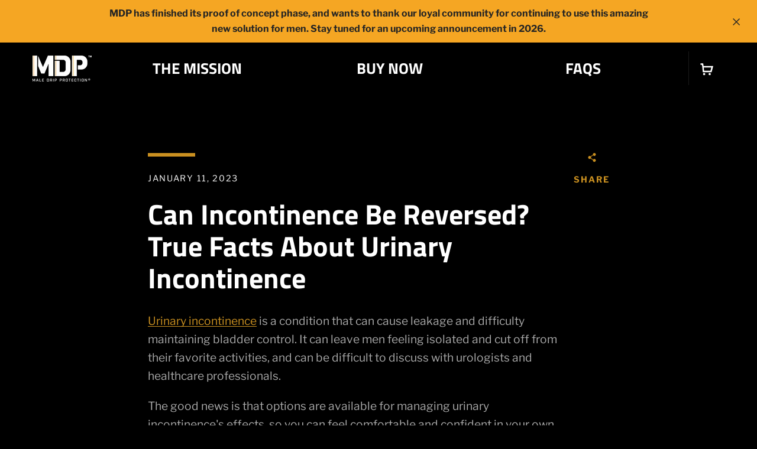

--- FILE ---
content_type: application/javascript
request_url: https://prism.app-us1.com/?a=224352113&u=https%3A%2F%2Fmdp4men.com%2Fblogs%2Fnews%2Fcan-incontinence-be-reversed
body_size: 118
content:
window.visitorGlobalObject=window.visitorGlobalObject||window.prismGlobalObject;window.visitorGlobalObject.setVisitorId('0e6376d2-5343-47ea-9a22-5472e0c288a4', '224352113');window.visitorGlobalObject.setWhitelistedServices('', '224352113');

--- FILE ---
content_type: text/javascript
request_url: https://mdp4men.com/cdn/shop/t/2/assets/custom.js?v=101612360477050417211588688947
body_size: -615
content:
//# sourceMappingURL=/cdn/shop/t/2/assets/custom.js.map?v=101612360477050417211588688947


--- FILE ---
content_type: text/javascript
request_url: https://mdp4men.com/cdn/shop/t/2/assets/sca-pp-initial.js?v=53655400661851999341605293908
body_size: 75013
content:
typeof SCAPPinit>"u"&&(SCAPPinit={initial:!1}),typeof SCAPP>"u"&&(SCAPP={version:1,activated:0,created:1605200400}),SCAPP.popups={1605293638:{popup_name:"MDP - Is it the right fit?",start_time:"1605243600",end_time:"1609563540",popup_where:"all",cart_condition:"cart_specific",cart_product:null,cart_variants:"",where_specific_url:"",where_remove_url:"",include_home:null,include_product:null,include_category:null,include_blog:null,include_page:null,popup_when:"open",popup_close:"manual",close_delay:"10",popup_content:"[base64]/WFWjaSCtVV1KCB3Z7sl8/QGg8IQw7xE7XW6U/[base64]/OAwiWOhviQqCibJvC04vrO7Tvp+UCqAcwperQISOlA8RxHEW7nuyV5QEmmxCWwInzrwwrYahY4eAA7JhtFrpYG6guZxKmuaCxLOOdbiE+PIzoIxA6GceDksKKhqGgsrvAsuiUsY/rGmxIAcVxfEWfRwK8Skxr2dgfSaqK4itCsxBUOI6AEsRKFICOxkwrZoznOISDyfg7xiK5SEkWRR4dp01HGqSkHdn8YAXCsTiVdg7TDpSEEUuIfUDVAQ1dMapGUJIbzit1k3TUgg3DXg41kut4AzXNC2tEgu09VNB2bbNlU/[base64]/Q5lrOba/TwReiEQ+5wnKyIquAh8kka2MWYU0pxXipK0qymuYDzFHRmDRCjvEoZrUUe1IQ0T78tYgcqJPFMJCKP5YCqALJPgxsLFQAAVgAirI4hkFA/uiGrwcKJQSB2/UKQD/[base64]/[base64]/nr1MACS+N4oJUnvsScZXSUi8NGJbMWX87a/zSf/TJLlIVKPAZAhRbjWEePYSsdBPiGh+KcQCAhpKxHkofpSqAVCaXvKMUSwEDC6WwJZUitlvguH2JyUy4xwiJX+MFYgtljgDHiv5eA1R0qLGyuRfosVfDlWAlMWqgVWiKU6PQp4Wx2r5G6oBC4g1PyJFsolpy/[base64]/rA0hrDRG2B0asCxvjQKJNGaU2AfTZwLNgVc2rwLTISgxbdziGwBsytnFa3ElGPW1sjbm2tq+Si1+1006Wo+YaisDB5BnDCNKGp/YdbV2PVU3yl9PoR2Utu1dow6khLCXElCMcZQrHjvMYdK770lMSc+pdqkZ1J0zpRGC2UpN8dnbs94xt2moJxf9DKwgkBZRylAPKEhCo120nyN8Qo1UceY/vbjh8lLSaPUqj5fSW3LOGUJppQq91kamTMtAcyFl5L81XEK7xNkNOE6McdWdBrmxSRsje5E1N2Mqjp2G86UvxWJPgUq89O2UBzZAcGJp10pVZXuhwdhU4eeU+KmcRACq/AJH3TWf8MkfvrCJ6OBTY4SfnZpw9rWhvJztg7FrO6M5ZeztReb/GZJgoxr4LGp5Jt7hHnXDFnFTbNZSm8vhM5iDPB7sKNKxnTMmHM7zNrwk/1XZqISIYdc8vW2rMd5imliQ5IAAJcwTlAGwUBVynEkVADQSREiQiHZrBWul3ya1GHliThAaTGl3Sg3wLpFMjtnSSDmvVLpbRSUlpbWOaSrdnQiUYCtXVPHRAgrWXr7rV3p8aRnKO7lB2Bezh9pTZuVT53SpzwoRRyafWlnnYxGfTJVOF+ZAv1bS/GXYEyc0FfEj5xdgNb2y7o++1WW2uutO87GPzqL6PDuWB+7bCWROZO44d3psprvPP65t+1/1KAuu92lyL+Tm6ecHdFkdjwkseg7aU3tgHoxGd++Eh1wPjBg8hxD7L013vlOR8NtHl3ceI9J4Ny9nAuFCTZ/R6Hp94ereK9TzpBNokhTiTr7npJ4uW+0yEDDOGH3fX1/Qpb3b/GMeWWsh2pr+ed3oqj3FZrTfffEhRzSXcXz0fjIJyvifJBm/r/a/Zno9ul9j94u4XXOWD0J9EEfpnHkB/018sPvDo+PBHV9Zju2J33cX495U63Soz/[base64]/[base64]/[base64]/FnFGmJAvBCBqieDZAQDZkUAulWl3EoCwlPFqiKy+B3GeCNzIkmTllhBxCWC+BPHlknGQB0DomwnQkXF3FblWkkDklbkXEml0BGmWBkBdCQlkCtCKzQl/FgBGlnFHFnFvFgAKifFOBGkOAAhWlHF+mfEMkoAnFbkKggBPEKgnEYDlkKitnwnQkkAKhWlhDCAKlxBPHDjanZB2DslhAgB4k3FdAnEvEgDIlICNwnFxAnEKnllPHEk/E/FdCKxvFkAoCeAtrImSCNzQnQlzJxBoJol+lbmWDDhvGJBEXlnEkoXDiKyeB0AYCfGNyWAOAXFkCeAkUQAKjCDZDknDgQBbkkBbl+mtA3FPHkn1x2DIkKknE/FclgCSzYnWpOAgBZkOCUBWkoD4lgDEmvCeAgA6WHkkDQnZA/GtmfFvGYn1wKkKgKlEy/[base64]/HPV3FWldCrlPEAgKhHHkgg2NxIALDkkYCeAxlDRxDCCKx7VRB0BvGKwgBomAnAR+lhB+nCBhBqjiApBHFdA3GSBkBLBgBvEmldDvl/WUAvCtBhBbUyCSCklWn1wk1vFnGjgEVgDuDx0URqhPHzU/FPHamgkKnElnF0CWBnFICWCKwOBTR/RhBPRqjDgpB+knF51PEnH1w3HpV3V4BvEMnImUBkDjXkmKySDDgPFkAmkAgKkpAXGKwMknE5mKyemp0vA/EnHuDEloJoApBWlWl7mCnQlvFHGEAznz13EdnQlnEnHkkinv1OBolWkP0vCy13FqhwlnF4A/FGloJGnCCy3DjDiAkKkIPJmJD1yWApDuCfEXFWlvGAkYCKxGkYB+lvF4AykAh0BhBhBPH1xgB3EKk/EXGJBwnQloLQnoKKxhAODQmAkmnmVKR3FxCNxoDDjZBokKjlmUA/F+l4AMlvHqxGmKxP0/GtBg0/FkBbmfFxBHHInlmL0AjEnCBb2KzxWSCtCJA3GJDiBdCEApCWBWkAi1j1zlm1VxClRvHIm+BGMOAMk3HlmWDknEmAmUCDmfmNx3H/0/G+CtBkCEBWnZBOAJDEnQlHGJDuBGlolvHEnoD810CRk0UMniDcVOAmRoB+k0iUCNxkDDg3HCDCAmQgAMn1OEBBWOVOCNwOWqWEBWXuA8kqVPGUBblAPzJhD1ySD1xOCvn1ytBvEmZNWAkMl2AnFhAXEmTWNumfEmTiDIkXHQlWlblgC/[base64]/CoUFR4UKkAg3EAmfj+VLXQkoB2DvHEl3FPGJCSBIBPG2UMkimj3iAPEXFgB0kKkmlPGs1hBe1HEXWG1PHQnDiQkml0mnnrkQBPEYnMU8M/EkDAlxCAnQn7AnEXHCBj3ElPEgDDWVmWDEmsknExWvPvkmnlmNyKyJBTXZB4AXFCk/GSUMlqgnF3GKzIlongm+BgD1wmkUS+ABigkEA/GTOrmKwYD3FX29sXEMnEnPNhCAlhDkkoBhMYAnEmlJVvGNyQBkDrsvCbkMka1mWECAlNONwmSU10BoJVviNs1WkTl8UkB8V4A4kQB0AMnuB3F4BLB4BUONx+nDifFnEmkpB3EKjwdHFWl/3BkmQpBPGSApBnHEl4CUAQCAkKh2D4jZCNxpPfVolhA81IBoIXEoDImQWEloJHFhMscIdIDlmtCAmUWAl4VoDQkrPllvGyN0BxAAj1x+3EmEAAiJB+lKXklnFPEkC+CWBqhIBTUvD1VblIWbmSWqiidgBnE8t3HZCKwXFbnX26uJBbk3FxAcPPnzXW0OA/EQCWBgmu2EkvDuWKxok/EoBIAXMAhVuKy2eWDiUXHEmGP40/EKgkB3GUAulGkgvXNgAKnCA/FonSl0CoWJPlm0dgDfXZDDl2B+dgBc1dDnVgAXHZD/[base64]/A0hdDve+BoA3HDhWnG0vBKsTVxBqhoI7kmmeAmlGkpA/[base64]/XEOBLniAddQ0vBODDhHke9HDiDxvZBxsMloBdBhAAitDEkmkXH6nbnDgVwmkgB3EAiNYhkMkQXeXPf70OCAlxBb2tB3GAnoA22EAQBvF3EOApAQCtBnHeM7/kl+nQmKzklASkgDfhHwuLnVfAmFBwEaRMjQktyKAKuk3TQSSAYkyJJql9zID1w/SZxEAOSUqIKkSA71FIMOEzIoATSbxLoMiTXCSBHoJ/JKsOE8blkmOZAXwGQDeJwViSw4E2oQDuIXFASljOwHcRuLkCjidxE0hgBQrQkFSRAVkjLCWA2UVmWAdrjPQwbQljapcYQHYDRKJA6AkgYOveAIEYAjatYNAOFncAkBhAaJO4okCz7iAFS2OOIAf1XCZkPqkgM4kQEkAPgLikgSQO4EIA3M/SUgFIGdwgBi1hwJAF4IQHcDRVa+KQSgHYDJL/[base64]/[base64]/luQgBGkTingMIIkAuLklh2JpYmhBPepOAIpNxBwLr0kD/[base64]/uW1JcnszADWU5eTgNALdXcBxonAU9fAOWTo6tA0SMFeMMIGJLIgagBzG4TH3LIKk/[base64]/[base64]/[base64]/[base64]/Ewe7gHQW9QwAfqHAz1acikFca/q7i/66eqxQtXF9fOZfd1VA0daLq9mw6yDcetHXlki+NwjOkFQI3qS0Su3CCvMnikT8weIC7BQyTBqwkKSV6m9Z13g0RtJAMS5DWiVQ0sw2amGizsOSPXylhNuaz/[base64]/FG4YQBUnSTwBNxTpHCljo3HB1HERynxaElYBC4L1FYC9H4tx1BIvBhSgNLoNFQ+nY6F6aoSwCcTkldBlKFxP7YGwVKglXtTxMsGcQE4GSRV9O/7X9sTZ8Lbtw9R6o9qJjqlZSjcJ3uyxSApNBdVOhKl9oVIw61KylV+n9vRIjlP60fDjYrsV14klOGy54hNTHphAFGg5KnRBXrhRSMY4gJ4oboZKfs9h1bUEqjp+Krk523OhUD6wZIc9647rH4s7qZ29lh6KQaEiLpF2/[base64]/PWnsNJF7Mdde3HRXqr3E7a95OhvVTpp106Gd7ewPazq73hye9DO3nY3H53T7h9p7UfWLol1T67tM+ufQro32L7l9q+zXQdyV24k6SVpGesSRx1tk4wEAS4XS0D5bleeJkXkVB3poGyUgaVHmrAFzrlkQApFBUFKQTlkBiSHjPCSACrGOtKAn4vAHgGOD/kHAJso4lyRSCXqTiJxOnXJJqGo7FYwZG4ltWAUyi/aow9wKrz9IKg7iiZCAEuxAXDhRhJkLoK6x23pCzq29LbcPtu6VVgtJpE0uEF3ozk0AobOwH6TuL8gfhqk7eVppd0TlJyk5bndK1dIAhOShq6OqaTyIsKCyxxE0gqAdZpkHKifOkicTDKNwnWZNasVuW8oblVhdxVoIbJOKH9/JNxeuO0L0SItkSxBidonuK3ik6A4dM4vHS1oXA0Si0oZeIoA5OADKnB8sikHxZl87drIK0p8UkBPEiBaoFIJIBAARzetUakcD8WJKpaRwCpI0tCV8DqsQAZpXwB4Mbh5S/Sm/ZElkYV0PzASaehkj6zRLq9hZTXGykRzmFhAtaaCFIDnKtkxJWgnpJZpWTYmvTbiCpV/uRIVAmQm+mrfTS/xwpZkkARAk0ve3w4JlEpdxTxlrypMYA0S7zFADzziColShlUxICwI2XDg5a5JAuQrxLqc8S+dgesWAGRI6crSBIGriAHnIr7tKd7dKorCg7kijSqkxWRwoIo/[base64]/[base64]/+yJZo43FFbkMXjrNS/[base64]/6Kx5F7gNBG8d8DzMETcDblepzRK2jeaBZgsmCeRLQatDW5OINfkFIPy9RMLB1sSXrhU0f6cK/YBtXbCH8biJlE4sSUSAmkkAYrYJa0G6qAkrg67R6IrDxPs7RQisYQEwyIszjNSyJNwwDyg7uAji0CkVGtY0ECCCK4NK/sYpY4QAUgLwDii8WFpnFdB1JCyh8a0nkkIALYDZtBrO4v1XyngAJoQChuNxAG9Fumb0L9JdATScDZDiQAVLutyS1rPzrG3JKEyna2pUtiyTr52IFSJfQgIrCrmNxveRxMIEgHhLg0MYgN6etyy3JoIkgisN4N8RYbi26AVcwgC/[base64]/[base64]/i0oB+kHS+vT4miTsBblamwJP0pwfPopBFY9KzWn9sqsVZfANxMk1uXGkBlxAfpQJwbSlFL8Hr5ZCAMLWrK+Ns6+1KklpLAWNxH6a7SmU8W9FV0SAjapTkcVbGEB1aR43/r4A6AxV87S8wgGqFIDTl1ugJKOsNTQArjl+wgJylL0YpGlyGMIMlWQDSAoBfyay2E+K1rtoJCAaJZ+qSYBBdAwxYXAu1R1eAyM/KLlSSQO2EBbSyDgtRuXzXdFoIAnsJVIIqXe3YiTiiZVMS8ehJUddzeEpAKiJQBnEXDFViMyjc+mJBK9TOhUoGN3qKwtbFxPRq0DKbuARSGAJ4j/buJExWgCoCoeB0kCAkAQJANEugquB/kOpVpe0wAJfYH1eFaCQEqH3EooVuRyTD3iAGMCJBm57zokRAHRFg07aGAOqn9w8YE4IzhZBIA4BIpzd/[base64]/OchJxa6cK4nIhD3+cHICPUw979WziEE1+o2y8oUQ6WVvVhjoZ+LaSniqJRWHcWU6KXAycbXuUgBkr4c3e3XEyH1aRKuWSawgblsRYipED9ikLhUG8ReeyN8JZIeSWgE/Fzt96TxMBb4COJ4A/SPTccpzQ6UZK4g9ltBNri2EppXtYAYEkGKO0u3fAb67Vj8USDU60SCIt4pYCQDh8Xo3vFAJhRkagNne5FYmU8QOOeA+7ZxH4v314OtAmszVY4j5x3b+3/n/[base64]/nuIuDrWi0RdTeEkvuyAvBY7MHXyAzfRfKwEKXpI1j+RNLeCyA4QhtWtf+ZHFEys26Ep2RICesjiI4LFuyzumdlUB5JRqz8RuKti+BlO5WIW9RI2aDaQ9OD2AFCsvAUKwlBtXcQQeLLt6a5S1gq7EUyknie1VyaSwXJGk1+9puZJjPSonE0EcE7JkMqbpiTbjiTp4lK+/F2ASAxPY0jcRpGNW6OFuwAVQlWF1kGmHAzRicXCsOaFQuQSD/KSNKACP71djAB41RaN3kSRxFOUtNrJv1PAbonLbjeVsfMrSri9gwsCmv9Vun7h5asM/[base64]/XBFYKkBWhNz2U3RuIJegXafRWNzV7sxVEgXJoshAGIF4ADblMo4nQG+6+BYR4gdFu4FwW6hWp1R8QNc5Dfp0/SjBRF3xTVJS0WGspVoDOenKfECZPgguZnUgbxSAQiE+svE3dJHFDgIgdrdA2LbtqTIYAAEEaReDMUGSkggrm8b9K7MUAWHM4k5Ow4BmXgeU8gHcWhLkk/osoxINCRuLrE1xHZDDlWaOImlIeFxbXAoYG4OAXSidGV6RMbis1Eam3RtgCGH3p7lKLjHkhgC3KG/ySs+uFfrOehMmjiVY/E9EbVJIBQroTNgScz/ru1xW4gKfyvy0iBJKqReSCrMOByMn7GAA3qeEs8QKgcQMSTh0zLESSguPxAazuipbDNQYwpWud5LQopK1T7URduP5IMCQIcab8gztJ54cZpAfThMKQFdIxUpVluR0kaAEPRPE0sOFjWM7DCKoEakgHJzxs75BEDUiHKo6QvMiQMPr/ELxI6x5c4gJ8TqSG7JqwQALwEmQsmLwHgpP8AfAZStUF2rIYvEsnD65GkXQLtxlmozLuQg0yJMQFM0ysMSRdATjIgwJUfuo7baUeAHpTuSZbIrDDMSwH+RJcQ4vGZism3IrZaGRjMlSlM5FOcZu8QQiBAkkLdt5TWiaALjb/[base64]/B/[base64]/A8AbiTIkFvEjz1ingMSStAO6pYBbalgOGQjkxJIL7lkEqmeZ0AFDOM4OSMtA/RU6APkcbjUobhsr/OHQNCSWAhVhQwJ0varmHgijJP9SaULFJlyZKhbi2SMYKHGYH+cwvrKFmkTZN3ZvemnIxhGkB/IwwzGDgoMaJAjjLZws8mYTcTuAgYiMp0Af1rwLJUlJLQFKM+LLJ6whZDohxdAiMn4qZM83Jf5IqsjBuwpAZAIeQu0PAigCAkv3I5KEhoJKCRbYBUgrRqOW5MorXUVpMiSUktkgBR0cj0GlymYtIn6SiM1/CKLJClgMhTE8qNFJ4y0UYkIpR0zxuII1cJALyLqGsTJmTIMlAKZJMUvpF9Lv0J1CKw0UdDDnRtuN/rrroUNxMcQUAJ8m76tScxoaoXugojYomkXpp4zj+jGvXDokaAG/ZT0y4chIYykgNwLd2ZjqAo3EIAI3DxUCoNYCjCFEGQDU6JpErwImlALawAU3KqGEAge/OCRjGe1IuRhAejEnZkAqOr4AEggAmnxdIPrhaTN+5JOgqfEDkjXQ+6MKoOxYwwAo3D38CvP8QQAyGpvImkYIQjyUADJF/wtc/JBLRqgw6kgBrs+KpRwQ6b1NZ7uAvgCcQkkdxBVzZmKMpPQKgPtkcTUW9cDwpoMqlIkCJRepC4wOq/kiAB+k2QDkLcCRHJCT4Ctcn0DqU7tBQwvGpjD7p2AXEcxKP0jGkQK6upXnEB2AxvnEBgKK5DtrGyswkn4C0+1P4aSKH9uAHPKBvEn5wqA3LraG0wgDTSXMe1IqRzQ0JEaTr8WtJPwBgwfmcQhmTWFGG5hVCD8Qu8b5LKyz0BFhxrDgvojVAjSqVMWhkAf/MIAOAgzB1xL84+iuKeAr4pWHQkEEkeHdOEIgCDLUkkg0IWkJpJTr/[base64]/Q58pYy1UuYcZKQMeImGpSeGTly6k2+AKNqvcAfFBIsy95AeBrW1gTKAbs6kWyRVmDjkFxPEE/[base64]/sjAK1R0seehNR9s5zFRyKwGNvLbDUIOk4A1CKAJ8S18xbOGq38Vge5J4+uyscqUAuHGlE/E8PrKRw6edE4DQk73Mf440LzA3bWij1E8SCW/fCZQT8yHFuRWA6oXCI8Q3JB244iufjmFRRPDJ4DF83DqqJ3ETtBEyziq/[base64]/w22pdCcQ5Cx4neH0cjogeAXOkPB6zlkaoHOwmyYZpDyqMZ5osCMmffiORp8MgA4AvAd1GaCAkBMk8ReAnCuP5RhkjGPGSeFcEpKOA5JCryo2tdgqSNWTZnqy/BUNk5R80UugC4oAyNNyppsm8q4pnEjjAcqWAaJP4b80z5he5y0NIiBDNysvtFTWiGgiTo/Ex8WMwiq4tJ4ACCClgtIkU0Ck6Q3EdAGcZOsaALwYNkSoOYYbExgKaK5yapN2QGqeasiSKwW5LCIiAUjCBr2ajzu3Rba+zIKLp6SzABLiM8VDPKesCOExRHE3lODTK8ZYa/[base64]/EqsO2qVpiS+Mm4ba4psq1RysjZDCpweZxGnxokqZnOJy8e9HvRWO/IJJ4fmkLkq5qgYQMiSxRhNk6zDqxWn9Y/E1LNyRuBlwvNFEkojJYwvA5ZA6o8sPfLHxzi2ZqmpGW8FvFlACyjP673JUTPgCQhHVNwxBiSQAqwsmV8XcSqSvxAkCuWdgIR7wUwgBVrLU8YCrxGkTgJ8RcmaoJWE/s2MncTS8xuhIb1Ki9FCwLAA3vywkMScRE72K3vGEwl+8/KJzSkBUlMITs2QFGoY0qsKowLkGrkpFPM9cGiSjc1nutREA35PxRlsQUlVaHGlALHGtAC0r4AIBhHkaSPmjcgbL5RM5okB/[base64]/[base64]/EvVtejFyTdJpwXGCYhVyaU+Mo/[base64]/[base64]/RmBOIiXzZMdggqAcCmuSUWzB99JaS9wNUR8LIk1ZINS2xiNKzpcRDJJBLus5cgWQxIJwpgmPxUrkgzrsLhpIBbkgGb/QQABDATRkAppO4D02F7jFAxQU8rpQJUzYqpJ3cHbuIBFqdTvzS/0c+Z/SaMTBNkB4J5DIIaRkjgCojgkRxgyTHASDOj5pALxs0J5C+zJUFdAw4AaRLsSyq1LD0zQjY5Jcxku8Tkk5AP8znUzLGAAio57CtKdkwlITrxsrnsfTUWa2sjp3EfpDKBa8n/N2Tj8NMp6wWxdJEqXWsjTCaSHKJ7KNTEWpJKCSJkfMsVFUyuNhcS6UwzsRaMSTTFJTYKS8ruwRSgYOOy6p2xvKl/[base64]/hrYpA4YlCknELwAyRKg5ZDXTPEFtCzmWJmQj6yYAzxE6ytSSAOiwpierNArklIAOggXaslBAopFhBkGJuJJ3AgwRSyHMBDTMsZGABiSWVPNpgyVrH9rv6DJKRykRc8P9E9MQwQOZGkRhk/w2OhOu/ruAr9KsWmMZKoQB/[base64]/KQ4GmhHMICmaTXATxHEw+gySWFyIQyQPEzCvMgjkIoTYbZATBL4C4C/Lr2r6y5TuSqCsBmSnIgcAweJxaM+2bb7WU7Yl8z9C7tNO6UUTKgYEnES0iNrdOj8KXLCMYAHjojCisBSKnEE5Cj5YU2nCbQOAz/[base64]/QhJLjTFMjcHeSMupIqJ7wBVtCrHhU7jD2RNCQLqAY3egJLMLuAf/PKSnBxxvrJGiGwkGzoVXvhLA08BDMiQQxJZJtSs+z9pGDxgAEmghqgVpJhJbGzpG8QRy13K4zKmq/[base64]/zqex4NrjtgKFOiK5KiFJB54WhnBFKKwPrq5UL0x9Ly5AucNEqG7x1ib9yEGAyhgCj080akA1AdTDxRHS0LBKrfU1ED8SKwmQo/mIMb9PilC+jJHYCNwqfFna8GVpO4AScD1reINUhbgqxmB7rkTR/[base64]/xXSvvEyyby+6d1a+ZYFo2pWsxUT5LtSs/Ae4pAL7E/zY49lru7Aw3Rg4BOMJxKz6fEykikz2k9FXCIkUxOUIIipEAPXCCMiotWT4Sz/[base64]/qMyTzlzDKfLimVpFPROsiwq/yNGGhVkIUAqnPBRe68/EqAxUm0l03Plk5ckAgUTVGRY/[base64]/qmky0JPSs6rrACTY8nErYK9UoadmLQKAHCZCKkZindxQu+xEXx4SJdOTR/aF5oyaetZDYQm6UZNqOXapsZDuxPEEdFHRtkFTH4pTKgTgEbepUoGjZqAjNKdEgA16plZHaZIAjQMkGAFthwyRNIkDqU9chLCSASpoZRau0DE9r10/LCGgCMBlMIAWk0/j/KgVOnjjoIhPkrcp5kfybiVUAEQqODN6ayUcTcWnjOj6Qs/vlyqFi3XL4Aj8ZDmRzmGPCnkJOAkFKQ2zkkIvBST8NXFMJoI74hBIOUaeaGk56bxAtTYewkm8TW6WtOLbrtZXsSJERezI06CSBFAyRdYFumNHHKsytpJsGdAIrDtgrQIL7dckirraR2ngFsGJkArTKDAyaOWwzWciLM4xoIQEHgAOA5HmXQcK5JFnK/[base64]/[base64]/LjKAUUdIezb0JNESI1unTn8Du0srAlpPEYPFDkH227GNU+Sa3Y3ABoEUu/T8uHuoqEYAn7P112Us9CjY3pjonSQxWCVJkyly6CGCIC0jcMnwee9cFYIClxxnH5bSo3Ggj88hkToDC+D9GGhFc+xCLERhFVjeqHiVgf5wEAItHNokA1gul3G2sXFjKho3wRdoykQ6ryE7SxuoQYzxvovearKnxMMyYWf2l26qCIgOQIvGBOINpYs+/[base64]/NEbVO2DvzRsC+7XMy70ZrpXTEkaSqwP9a77ivbJUa5F3wL0zAlzxySy7iBSQe/UAZmhSTFMiQECClFfIxGpJCLT+irCeHxUI0VJSRw+wvKySAgfNhpFcMOjK/LvS3bhLKTCu8Zv5/8xQiZBr8JUpNw2qYzI3AN90Oo5kfSXlMVbbeL/DbL3E4FCQA40I1bJwUFzFLq5DOnxNkWu2SKlarFR/JqYzaRTxM3aO0DvGULeCpRn8w9+vtqjZ/5R1kCZr8kVKvwomUpgJLO2ZlDIoZSMSLWZIh95ukWxMDHJgCMBiFQhxplJxJ04xIBNE/zN2A5IBm/cVZDq5dNWAgFQWeL7qwy8UkJHwnggmFjf2QuYwYhRYSxQqcwqx1zOnpGikgADy7uVkM6qE5rwg1Fj04AYWwWUHURq5hUXfrWR/MrDByLusGThZZ4WtcmIWbq9VDcKc0YXBlTQkx+hopsqkQjYbiSg7B2I0lGXIvSfEQgCWR8pwqqBYXEDQlfxZmJFPgyHiEtBAD8cW5CWTK04rCkDB0pbBt5K216tCSFBMIlhI2V8CWQ47Cyaic7uSS7OvTVMJkI7SCkiQOTTWePnFIKWAwfq0A/[base64]/NOQuMafPLw39wxfOTDkM4kvLBxByjcTikkntJ7fdB7EcZPRbboZqAkQAk3KNwbFv3RDcG7HWP904zolFKMtJEiHXEX/NcVjVdDU1j89f1pvSt0w4O9yeA7HdY5qOqPVe1QsuysLRnVM9LY49SEwilQUmoVkcaA6tZH6SAZopgySh+G/CHo/haJCGxbk53v+Irko1JpSXsrYKXTNewnggw7BUgk5EKgDKGbKwkfpBmlsSg7gC4ikIwbWP3qXQluTQkJYbAKKc/SV1JfkhI+FIsCbUZYnElcQPrwQIXhl1Ll1/[base64]/[base64]/[base64]/jq6nUD5gaQqsOlAHHXWfzC5TMCF7iazKKAjA4Avu6VNdG9V1DuC3zIQDFTzEMY5Ffx8sIfVJ7N2nZMf6pWCjNw46ULwF4B5Ucevr7JU2YgOVWQPuhIoKBmtjqRkCiQNDKeqfskiwBz9GSZHrEbFNLwb8xMtawJUN9KSUyA52UvL4gSrP86yWUYS/[base64]/KjM86QaLmUEJfBQvEcUrv4qsjLviY2OV2eAEb0sZKYwEWhdC7wjD+sqSLlkf3PhyJO9ORsoAM0vHzEJaXfKyoAM3CTh3qKVRsp3JNoUuYZnxFutOWDUc8Fe5SeYANrhMAU/[base64]/sw1GvyQhzDL8nDgGrMWykWQQhkJ9M+zFdIYcAYr4AJA4QvGaeAWJCKkAgYlCNzXRsnCmiVEjaqpQjyCrTVFE1Unp66va/ifXDAcYNMqTKw1CaqO3dxdInSGMpkmYrzUxDL+IQTDTcoY60FwKP59GK5CzRnGIocVoHCE85GQiMipDMZzSCWVaqWNtPMeRe+a8sA5bxWCuVR/EUPMjyiMiUg1rTUsAt2LE0/gH9AgsBYgqQL0pFuqSHkqQgBQe6c6SADFKqwmyq6AH1hOwlN7dC+ThWkJAryI0sdifSeAnMsYMGsQHl31ViMTMbRdNK9nmTCcVbCzafE+/LbEAUXoraKYRnXEe6HJXJToKFMEAtxTfCUfU/7hSUQsmyhlM5E/[base64]/ehW1jYzu27dk27NcRZSATsJIcKeUu+Emil0rKQQAgDJopR0txJUFwSYnMPbiUfpMVanG+DWlH6j4npyTQcATKhiOstLAJ4mMD4KWxE0nxC37jO9cHZTfCUI4ExeACJk0wyMaCOHRgWgaa8DrmwnK94qBTQo1JZsCoGqAGZ/0ZdKaUMWwlopaadorl0AVZiPnQkj2oM4v8sSvUEmQ91FT4wsEQlDmDsrHVRI26BlMtQkyBGi+z1CTtI6TTkMXJDSEJqIrKbCMg6trF4kkQApyMuf4inI0EUkYtQ+uczG9OtAwfKqMKtqYg+C5KBtg9wEW5BXYCuU3CRAAQI1c8WIDeZjm/M0igJLZxM0jJsUpWURuS8bs6JjG66weePACyUZWfthz4yLwJDzgRH7TuyhW2+jKEQ0B2uMFAchHOCTdaLck/[base64]/QiGtUsylO/xB0cfotGb0CWoTllh2PoTbhkIkiPIiKrUjP78mh4IVZRRu7I+niC19XeWDsmKwcvE1xkvFRpAr/auLpFIrl6yRyhUV0DrbUNWiRq0bqq+JmgeVtagr6dZkHT8M7jITrQDdgKyGrixNfYzwqfVh1KbhA3bHbCA4TFcQZl/bCxx7h/XjzaPO5jsXIqU86ftXEkI1DnTmkopJICuckw9yRjBiMp83YOYzLuxSUwEDFKU6AnA/JsQLXAqQXWx04k7V0EAEdJ6M2AuELR89NIjFQu2kecREAFnA0qgVPxNriiqNxI/[base64]/DKOQ3Ur8uNIUCyEocqodwgANbaUD5lwr0ZpDbDSBqulIe4PjI1AR1cuOlFrTWJd3oIDUUOngzK+C3TvOg2M10s2spT2ChdbI6jzK5ROA3TQYxd8zVERZ0kWdolLG0VgKWx0kXVWuTEkEQoIaOFishSaHJovLmw4iMLKUwxm9/FlqD5WlGDsjU8IiaKPMeNV80TzAdfSC+AJ/JG3gc/VnLRKmJAETvCUXdJuQJky1PaaUAhJETHd11xOIzIkeJBBSu0tyhdbve4gn8mXkwTCFKhUOOvBbykh5UjWjKJAKvzYOHFBpQvAUTOcIG0YQKl4LAyZHVnDgDZPQHVO/ULiTDk0LJfrfkdgvXKCiuSokDt0XLrOpLUurAExcKguzMu38a4Ba0t+BHWDTwiAwYCQIm/gBKyjMulIHx7aJtLErjU38U+TUOqg1tTRM4nO0INK7hucL5yuonpQ2q2JlaQIhVMh27ezKrOGqkuLFmt02ONibBSnkm1OuQSGYAER6ajLxNnQl7XKrqJZk9xCob1w2jKKSp6bOw3rHGvQp84lsm7rvRZ2GoFizpk5FGGore4fugpmUs2n3KSUdxODTv+f6UXZLsZfM/bF8zgPpp/GO1EJvSBrbZtYbLLAp7y0h8KpNxf1CgaMr1i1lMqRKiWxqZTrUv7rwYHUOHHT2sMWrp8TLkaAO16gkDJASAPTEl8SQagdTWQ2xkabEH7LxQ/mbQ4UDoiGjZAU82CGhFJ1JaSASAjLuSNZUnV1wXElgL3Yn8NSp7SxsVpFoxB+E/[base64]/pu9AlQfUJifbYd5fpAlHnCiFeEnjs4UqRIqMyQqoPVOdAAEKz6hOvBzXRJJOqT6+4IhBRDMEgIM4HLgth1EOAdLS6QaUA5IGSDtYIohIEl6Z/3StLpAlJ3nGU4q2QHLBZk3y3KHVt7ybhCrIqoz0P4tLy9J+6RC7In2RfALDOiHC8RLb1kqV5DUibA/T4kXSGlSjCoo563tk8gBcRd8gtvcmc8hy1EwkAkwv6hGKSjIAvQarAYumfmnHNZwiC9jFKS1grvBfbVz6sm5yT0m1PFkXcW/QKKYW555jT0KwlIGx+JsfN02iAv4s2w/9ewpEJAe61IQAqSVpD/[base64]/w7aVHmbJlOCcGMGR+m7iyzT+SVF36HsZVAZQEa6lGNH0ZEOrXYHgU3LgpPkKfeiVa08PjFKEu5EuJKelQ4oKJVSs2iRKKAzaz2NmQ9U22IfD+xPRZQ2fAkiSkSaAD/R/aypC/[base64]/WonT9sQgHGCsdg7aFTsGIpMTWZ6/iXHGzb4nsAWKTkEstywp20tiKlM87AyRb0inHMi7xKj3ixhmmbpqygKAJB8MMcqVnuwCMr9P4lh5XsnH7O9SSpnRrkLjraY/0B7hl7M8FdtlwsmeVtB4dK+dISRdcsx0byfOBhjrwKGNBHDpVmVtIxSfE2MamKqqurNaj98aoDXR/anWgTRuC8Jd85HGgxsV4LizXl1qJk3akiQeCbS0nGY0KsXBQZeLpOR55FrJETuUAEFDcI82fGfia9q6NlGRjGsKaxOsqD1oOQT2YnNKNYkNblSObhljYwR/[base64]/ovRIMlViMFYMLPEOvrMqfAoZLGsYY6JySsVOLHcWgeE9CUA7QtrFjVfNTQQgsMHGgDDi9ogWkXatNLWPViJfjOT/OFtM3Fvk29jhPYy+LEgCKUvBko+xUwntyz40OjLEcoFLMMAysBnE15Qy0p9PRbQk6mbmEUm8XAJyav3Tk3StAkrPirC8u9FaRk1+vB1ubuWLFuSGasrGtxXqprkxlba63PYwzWzvV6IHg7wlC4duFtKhIfq+/KvvxU+AvyZ6ig2nlIKc65MYAOAfxrvREeKEilpk1jh9maB07YvaKhprdJcwQSwgIgwAc557zyCturgyTdJjpn5HAkbrg1pysBtO/rR88dEnacy3jKmxzGtlxbS+KvXGGxY1RtJLC/BxJNu/netl40ZPkx0gtMo2HjL84YiBLJQAEkAxZMLCUcqRgD5RRooBWy9RHGGjmwvoFzfbtJmjsIE4V8q4o4ZSNlQWGaLjGjYyKuGkgwJGJMomSR2AwanzI8Sxo1kgadlLhqkSIAOM5ZsC0g4sR0pJV0iSsIxp7y/[base64]/AyEG28wA7xPPt9IGy0kVnqJLxq2HKyTh0ErCKk/udDHSzdqeLPGL+gyEkV2bUKrrirFL4rDdE+Ctg28Q2L6NBxTv+pz75ybU/vjm+V6pZJYJHhipNfT9s01B27+AdTowBc0tYHORHMworyxIhrSy3Kpi/DBe4E+QUl/ysqX9bZcHAdMkTuBKAKq1ww+QDAqD/KzxPNoiyeplDl+d+AD+71KHkgMFoIPkuI6vcQ60M7nU4BUuwSsjG+l2xU5VWcIAUhHEiTJ6T5CvoOisl+6OjqpbMOTySdgqRxmVi0oMZTch2ljA3cD0+cShsgHEspj+p8qOwXO1FLXKoa4bmvzM8ctHJJ1ZzYk2yusX/C8bKUYl7fxNsx409akNt4hGDZaUVO0qxCcPnV4zJupItECcZ9BfZX873B5Rxc3Te+EcKou5VS2OkwngBPGxaK4zrUAPwC4paClt8R2GxKjdW9aGACcyjMTNRNZBUsCs+WWA7gLwIHAEfLqItiB/Jyex9JMqevy8rh2qCo2HNn0aj0M9GIKJOKjHKxzFLZLgmsBBqk96Vk4EYvThOfXPz3G+HurvTr2MIqNpTS8aMBAixUEdaUQl3ZOxXb64JNumtjz5FTqhsv5NDJ5WkHAoxmUpxs7z1k1+EFRHEcx7oLpdk/C3aUTr2jKRtUGihq6qkBjioYnMhCosl3ZYU0DjQqdBzerHSWo0IhvoqymLYYACLoyJmjOBhgY8CknakyElSouS0NkifneI/rjyK5pFA6scTIAZgkTI29lNqOYRQAJkDI48JS5uHVRBMtHyRqFQk1IumnUM6h32ypXksK5xgumaZQfG6zAoYdfEIA05GviVtG9S/jGXI80T34/NAfG7jD78esUQ4vymcYBy0qkY8S/qtAV+oNnBUoaAH3oLhitE5fHEkwrntg31EEWFJnPSyCE2kF4gFY8PkA0nDAiE7KjK8nCjZYLxiCExFjxqgondozPlksnMiF8eAgairNFRo8/[base64]/q09KXbn7YDkgS0hlmYyy1BrcwHWyAADAdkLYGD4pdHjEmDX8ownmbYXVW4y7YWUo2uHIACoF3YQzkaeaQm7UsSnBAlVDOM/9DUImkTIabNGpodgly25xl98qYmF4wEB+qUngDMCNHckuqXXMzFBD0M8m3s4Qi5oV2UeqLVWzINxEVyxNRMgyJAhYmzBDsfRjsAhIQkMSnCR8vwEniuNDmBk8RZ44phsULIBeIbnCU46GgGso1k2cGj3xYt4yPIEqkOK3NDrU4/Duo8aFHYpgDTYHbjsEyVkMsgNhGUW1DVM3LCLUoZS0uHKVVcgDBf4PEhtAaYJT4i4AQcNnBYY4JGocS1Gt8SAEvWpVjDs0RnSEZdnCcwezhUcxU/Y9QkBYa7CO4m4SAqeFjJArEz/YxKymEXomG4WvkMo3VihSt1DLszjDBIto1i4FEBzo4HGLURd1NcT1Ebk8/EfgX5DhEBPg0oa5BG4JABeYBzGbYI3Ep4VrwV0lwl3cNji3IzYma8swm+IGlHXOrOmuieQgJklwmc4XdCz8SrD/KRuQ1cXgUaeL0CIUXQC2McLBs+7PHsyPtjJM63GbWUalYoHDDIo/cThYqoEQUMuX/BEIhv6Lfn7YMpEbUnri2u+vkO40LmOAHZC20BlGD4urghAATHhU+ADIu8bF842TDRyFuSBmdxB4Cw9HFoPrE0onZH9ISjmx4kkmEoHYgkSgdC2ua5EtIt+3JIZsED4HxmVy/QzlodFHhKD03no6pEkuaeWYyTAFxkFxAUyJXCCkU3D3EQzmxiYTC4iGvFVcgOmgUgZS9kNny72vwQ+Gl/BvoyJGkCCoC/4jJX0oXzQ34OclQCFlEbSzxA+YmQj/obrRYUgZHoq7rDNA7zDZSj8EhC8pHSq1gOrEvlALG4Qm8KM1BNmEQEro8i3xMq5AKk8pjhEbxBViRihMgWmg8USPnjQJHitBLvCq4d3m/IbKQDA7jlEAqmRoISkllMLJF1Yg5DJYZJj5eTclPkI+Xf0BIm0B8Pkv8XfggcjTBJo5tDgcgtCS6FtClIcUhG4AZBkkCDDksayUNIpMWAKcIP+AV3DcCRNAfokTUcY5sBZIMdEB0pEjWShViuI6FA+GdnFNIdgnuI+vB5YWAkahYWUCk8+jMoW0j1Y68W7YoFQy0/gwbSonHeYrpDAsvNlNB7gSSUQpC1cNz1D4BUlxCgaWtOpJCh03hXJUZlAZCSNVS01ng7cU1HCkwrlXoWYxs4eEj/K3FjMMgFWnKI5HaoeRSxYHVgq2VRjM4BzGMCV/Big6CClEQUjMYQgPpojDC0o3jkjMBJEYEfpDq6ByytkS/DFEbqib4rikFE5Im28Wxj6yZlGtYWiwy0Z8XoegDDwciLm5oMkmHIIwRk2LuktILjEoyJskj4V9HL6bDHlSdDTv4/LCIULwDko4fkSAJti+4SlCcoMpByOEsAaEqNhGSH1l54IymzC/PCcAP9CcYO8jpkww2RCCCxPi9sGJSO0i+4hdVCsV1A+Ss/BViEYRFIBPnEE09FMmNFFYCvgE4gJzkmKmFG+6ngF1EzMwE6HWWZmVJBlCnEOikyowhirrEbIkHm44urFjYWLEyBETFQoiLDg4WtUYk2MVUUJynEY5wDsoMHGPiHbn7WDmnQYRO2AgIoSu4JYXUiyfFAUw6hrICHAbUpk3D44XxFSzzHSKU/gq0I3GRolGUaM0sEkAxQgs8B4XVI9EL3YxkmOIFrVp0UW3Lo9yTMYGfAgkuojIs/QiRIeYWTMNVW0onqkhEhYlOoKazZM1gTAAkgFE8gOkMspoOI87/nzCD8kIAl6h6ooqn/IfMghIoVjik1DgDmAcS+Ic9BHIsbAZkqmSxIAIC2kS7BA0mhm2CkXAgUEgWpE/[base64]/TVXEW8RMgfpDfoN3AkYbblI4eJmDmsIgykv3jGYQEBrkLgUf29shAo321D8WMhM43DF5CIg3jYaInSKbQgJEvPDcC5pFkskQn4IPHkkY4ZHWQxDFrI4rFuMjIRDQW5APAlVlsknrCMYwtDqaY9GHI/9xYWrrDYsaoGMGGhTiijoiNIIdhrcELkBIiQGu4EQBIBKAEa8tNDDI6KQDqIpAusCTBSsm6ROUmzjdaNwl64bwmRI2NAlCn2Tj0pQl5kXNDPoEqlIYAlHmRUlhki/YzsELbC9M2nD5YFIPKoVn0EADpBHISjlbE9pAvcK/GLQZFEqIPwWOY8zF1kfnVqWyfG+ohORLexlhGkhHkskTrnCYIAFIAgciGMxF038JoKlYpDSJEhAB5Yxikkuj4g4Kh/CVY5PDlSXij9k/ajXI2lCABD2hr4fmXgsUpFOklYSjoQ4g9B/[base64]/crrGl2YaipYQ/jT0ZDm6saW1pUMlkuW6TEBI0LhlgKTDxM4ji6AjzFfMIpH4Yc8MukjwhgEBmSgoCWjWoU1CaoBJBjMKVFk4IlEuWkvglsTpANM71GsisrEEYtlXoalxDKUl/kFaArUKsN6xxoEfDDYxbFiislnJIrngwh21HuEv5F3IMuQwUOt2so3Ng/Mr9CMUecisAuVGJkd2WviCZEb8PrHCElJEI4giy5KCWnFYinGXSlYTiU33Do4zIj5qksBUQj1U9GX9Rlo6XALIgzA4cwFVIkpDh8eZDXBo/dyVCoFTc6w0Tg4pQj4B/bAhAFuRHI8agQ4Ldj+0g2noUI8mKikBVsUR7C3ia6imUI/[base64]/[base64]/U4cjeIKrCk4GMCNSzFFsUjgF543LH6EyckXIUpiq4+EzgovLAMy0ewOcoihoI8KluMYaDRhCrFI4/bAJ4kGIhIioTSAvCwxcECF/kCWQ6ULPE6AQ1Ehc5DHf8IY1nI6T3SKu9HoogmkJski1r+M3CVEDtWXECDhQ4JOiZYGUSuKgpHFiW/Sbk/VjW0ggjiUIrizk3wj/YTU0Do6NgVokJG8cYeRJEQFCgon2k3IelAhoOFEj8l/hMo2xgnIR3Wj0F4NCsyenIYXviwU67wnsjUgiOU0nBaMtD/oghG8EkLHJE9kXlGeNVEiSfwNEu5EYIa/A0EnGxkkuMnSYxJRMWCJBNMKFCZ0MGL2EY9F1EG/[base64]/YBtgVaCOFUSjmQogTjFD4+nVmEt4zEkXzFxEsTDysIqj0YeNSbMH7jGCQ7BPo6pBFC/6hFQrZBx8UDCuKnQldkGGj7oT/HzO0aM5IByxG0txlWKRFDsYh4DukwsQXarJBi2LDSfIQpHE4aphdEkbTJIljHWkIsiqozelw4R4UAqUqg88f6T/Y7GLVMvPzDUcbDVoQ1EQY7wF4YBJFfEmEV2U+2VgEHvBsGXXFqgNNFHY0rGHU+VGO4GAEFsghBUMzAmt8udCmJ5tECUyNHXYeshdYxdGk4/alv6FcBIoV7R0YWi0CcaInbUQ1GsaKMRigaQD/[base64]/zRgoeBUCkuzBT4TTEjJNtEAqHilCYnTjb8xDDzIvIkoE+vCIkA9kvYwDDhB20g/c4mkiaiTGHE1AieMNLhFc1QTysVLDVAj1Gj4O6j6M9OgtENIB+IN9AxIqeiN63TD+MNZ1io4QOwca5CTIzkj1stj3VIzPChom5C5KTcC6ajwnCcTABui6yB0E3QGf4XOky6j9Gcxf7CEBPxgrIgETu428n+IOYWUMhmgPkz6CMY+i2rsAJAtIoylpIKTCUY/[base64]/ADVhi2SFAlYZkCIsNHWI8WdkRiQgnzkhBjko19THS5fAdU6rEbIvtlskWKWSoeCVRYnpR20m3UgAqNmws8VFcUsngzAmFgikc8PMuoYT340JAVANwVwS1aKZ0d5SRs/ONLIPQPqCBgUB07/j2ExBMhAqoioQy3DIo7ShlAXQFQCxdHygo7GXc7eS1cPTEF83QBtAgYBuiulGSEwcLJAT2mSMiEm60dIjmY3ZDCRw9Hum07jXI+R1/c3YjZSfikZoXJBXEBJSgYtFEZh18hr4GUhPiSXVg8ogFji0fH5AWXXs0UEl3edQj10RjFWYwJDt0mXTJMdgB6Bm5Ff4pdEKMm4X4oK9Q3YBymVokQFE4C9HCsD42lA1/[base64]/zHEE9D0xk8CS3Y7/mFMHxHA40e1koGHGqCA1mYaMLEdMCH3c6AwX54MOnjMaW1PY9mkvWwwkJCP9lXEVfAsU5PH3qmTCmRc9Co4Z9FUeBSF3MJXA6q0Ejy4eUm94FnkjAk/A+kbFEd40WzUc2qk3UzgGusnVnHYR7G/EDIWHImtlcapcAK0fMnRsEpnVIjzDSUs6W8EN9CXMYzlDScDEV2jfneIIinmiBjFHYlGSIx4CG1UPQK/4ZhgpB3pDhU/zk4Me2hUyHCVl41jF4qY9FtS81BeggwTEk4+j1IyHzMcVpD78aoKzkoHRfEQ9B/af6QtalpNboE1B18YNDbeJkCTIGRIo6/VBXk2InmRFzi7ofAh1YGoBC4RDAlgbnQxoEIl3c19SrYgdCuc4bj+00nUWU0/hlAw4GfIhiXO8BJChsbJluUgdHumOUncAJ8RZ4ZjFtkW0kAkvSTU4CHDGMctIyiPpm0pdgjIo51CnmAe2+4tqUdsFxh/IJlBdEaqlOohjFgEnoUheS7mpYAkgNYclESikYENAonghI8dWR8OnilIeVAMkH5j3I95h/[base64]/JRNU+cGlFIacaHAwxSmZEB5CtGSNV4S3XD1h/iQ7c5xDbp7+iW27wjU4f/FZIslDzIsFFdobFgaaWAC1cQKmbEmFDloqGBk4A5g7cYslGUKVgXohxhc4rA2A4tyjuk8nToa1fAw0p7HyilkRdWitkOMxJVTU9vE8OfVmDoapnmA5pAfog5BtkEjDc4obD+K1x0XIl3BFC/SQXIVrEF87LF3JaW1/kH6h+Cvvk/o/oE2o5xHEA02nIU7wCqYSxhh8LVn8SkpDe8ULlp0xEj8ZfgmqM8cIesUujyYUdAWQ2IitBtqQOcotFGSu9DqkkYC14m1ESAmQjgCDSip0jgCnIZhhz4P7FmUW6hX0/XUIh9wkGCEwgxc9vFzWvHQ2Ux4BGkkSna4wJHJmK9mCYykNsqo9Fgsv6TsxL6WwUk3UYYtkxA0X8Rr4p7C3YLtF9EagDhoh7Ah0IIijEIrnbSbbkhAf5BtkuHHhEVEkjIeRUgK/NFfoVFh2ENZKWU0xSb8VFCpksUgGkfij1KsmmqRMkXNINujNgCDmLIjtFoY3VmSGbKRLowrFekUpgVp5Eni4F9CtUm9AzOnrBP4hNk3SrkgsaulAXovhmfK3jEkETkmTSmll4M4JGpU8ZFk4nKLRYfnDjQBtGbYVTHhI/YyyKIGlFxF3C9Y2qhAUncmFKXjPpYdYle4670mm8vUXAqHT+4z9D9ca5BDMK0hkUaLHjkK12egyKKt4EDF4qZmmW4S/AFSeQl+CapHxYmpSVYLJB18NbgY8cOkNoGBWbYHyQB4yPnF0jcIsEXjhcoVUlp2yJBcYhml9AMkU42x/iPYbgmn83LDnYBdDoo+4jrUdHl+S4+jqukwm52XTQ7otAXckKFD7Y/NCjUoaEJ8FRUeImEVNkSfnwAUNUNMvVm7qbpHoqpESkE7kiXoFwi6Afimbkc5Cw03EMM22PDe8W5DyoT1Gu+Q9BEh1IgaumYNacMKmtWwBXe40OgXoJgnP8z6EYU5HK2kTABlyRPlcu8/Bs+BYk4Ex00XYuCTLAxZDhxLzl2CN/lMo44lQoiMmgkwBVFoIrnZIDmjm0QHGN0zKTfUM4iMsbvlA41jCyEM5xI2esLyo6VUcyyVHpYKj1PIPnEPYv5A5xHSjPKKQFAgNUT7k/zhHAJHXryLXE86H4TLY9BW+4SXGSewNCuCEpiwEy6TQQXEQBIK+jbeEbH5YwIWYo4sVsUV9IbEJdgMk5xlPkVxEk8dygoKu8zGMTBUX4cfEegEEhs04nm04qNlbEcIirQ4pD86symui+KWAg1EEWoqJE+yUwHa8sJzVM/mVJ2JCFUUrTGx8T0CA82xg6UfAlaAdKm54wkj84FJDy4NtAAU1nChsMnD0UlVKhsSNV+4+PC/OnrFD2tEl3eEsC+YYbDpYlUnCwKNlG0IaFiO1Fi78WbGsCjmWpEcjAM5t/RjM57HLochiRqFIM26Y9TGcqbA6Ewenp4dZHXIiwWFkkNE5oKmQ14CtKK4jdicibrUMELRzj06CkekOGJp4J1GAUF4JYo35EsS1/[base64]/Bs4gt12ogOKl0Y1D6soDBA4UqiDoUYlB8WXTEE7/mMU9eUfiBFlhovPCFkkano4KrFUG5EmZSBNEUoqo3e8ugmY+1qDMYhVBGE8qR4obIg/[base64]/oo6hf+LVXO4cHH14GlEbYionW2kITZISZEGRLaXREcxVNEfkU54Ppj84A5VtmjTy74VgVksYSlA6t/[base64]/iDpGYkTSNrsuFBrI/[base64]/HcsRbHcsy/By8M519omOJ/oytGIoZdhH4C4kfiy3EZIflCbIA+RzIj1TmMI4CRkeenBisQX7ojzGlIN9hxIATNfMVekVUhJAucYxmgUU2NmO3gEJsOJH34Ec1nIf7CeYfzC44J8gt4Xck/AfGTRyvwWyBiZAt8rJEkuppD1h3DkzkqVkVIUknL6rwG5or4jx0arHl8VzivajTxX43dXRscZmOMHlGAYHQHgSj2gaaQkPakDlHqYGIhGCTchJoP8C7M82mGG20ksAkLApBjRh8KDWnIqmgktEbLB74FAjRyLfFkUzEga4o6lBco/i7OvWj9APNCYIgFA7cCki5o8JL/of7HPSNz2UUgER3k1dC1oLCyu8TMReMSkjXIVdBvUA6LMo2MhfYvwBr4tFCO0xDBuiS7Dqo44k9G6pANUKU0zKHlEm6PlDGKAEkhsOIm7YK9niyutk6J+ihUouNi64YoneYeUg34Y1GmKxgGvkrvAWoIaEioxL208xFEKse/hQo0gR1wsOPgE85SD8IoSDIYShaqmLXEUeZ2P8uWjhin7Hl4R2iHYNpDG5u7j4oH8nhYOOiQoTOnSkKRk0UFzBscFIJqYW0l7UdtlrsnpS/[base64]/ijYM8VMoGdCioEjEMsobEjIzDFiSzCiuKpzwYAf4lX8lyyxlHShsSuIicA86EFsaaIiEWbMNB/agl2kl2d6Jmz0UKw0Vpl1GIo4fCOoGXi5MeTH1ktlDTiNTSEE/lCrEinCiYXrDko/JBvUf5QGkr5l0oHVC4lDolVGBpixYwZBh0yklBcHVHvc6LkQKUfUDSt3F5o+aQhI7llo49rm1U89DTKO0hbQRoTqkEPDbIv1FEUTtVZeJmGHUtbFQE4IBZIa1HsyS2iUg4wTDQu8S7oX/Gwc09Sf8Hwxv8aLBHIgxnxY4rim495hUQsJgm4+KlAg/2nzkU8ivabNHIkyLnoy3pAH6YZh143jHUyU0iWUtY1V0cHk8AhbJAYfoBFUe8j7kgeGb0xDguYD9Fs4TMWZoYfA2WE8xwm9ljqEkrC4UJzEeguJR/IRxi44wfAfGbb1J2DORoovqV8oOOjIEIQl54tqRdsjDDfof6U1s67SOShMiSoWtEp4SfTCyNZy+YZXE5BVCEr8N0RxIcUxAgykm04IqCmxJdCm0KhlWKcHl6qdyg9YbUtBIxElEijpkOewIgoorrDqafRmQZB9VNEVdB+Il4nnoByn0olWQT4V7Q/isIWpIXPHtIYfGWoE7AFY0LHRIrljBSICp5EINF00dj0RkdpFTERxnsoqXDMoXZEtYbrAFW0Cibkxm3rI1OnVo/oEqod/AJh5lTZhNXGdIFpEhCqYkFaUOkoEo9FQwWMnRy/tGzEIoXjMYAiaoYWQmYwk0xICgRm4m4XDodgnSeI/FuYIIgqY9QnikMogrs6ZGmKLIFoYpnApUqNT3EeHHgSjRhikRPiPcqOn3UVtCXYIHGVE5AihSBAS78LpCuKNtkQkytDLCiuV3owJGs8hm1WUQ8RbyJUg14hxRT4h4EOU7WXG4C/XOoa7QG8DHDXIB8JNogkiwUUUl7g+/DHiZQjxYCJiXMZJUVEnhgeEGaRfUhpksiKiBbYeQnIYMPl0sDkgtILko4oMklSYa4lI2fkQ62NHS+Y9OlqoWtUe6t4mYU7xAt4FjEN4qahS0QjHfchZCnoNSSAgyCHAiH4TwAZplj4/LncslAANUADCAgwqimAcfjSYTJCiEbEAMhYaB34F/WqcdtHx4glDz4MLkSot8Ty4nLDTi/9HKkS+gyhXim6CLqxPIckhdAP7QiO9NntCdtHBEH5A5SpxhVYaGRSsobHbISFEawkvmccnG3/[base64]/MUpzK4VUiQEgYk2sZrgS0iMWEkHVgxkesVNIY6X+IVAK6kF4POABci2EbWQMM/WkCUr6QZQjAVkYWEhFkcfk4JmJC9EaWxsUgbFBcN2UJIZNjiUsbBYW1qAd418S00P7G4oi0VI42sPkkG/Cw4FliPK7YDW4C01c5GrgMkjEi52ppCtIXO26cgaho6urAlUNwgCocNAjE6ktX4PLEcAAcQvBCui3Iylhs0PKRHy7pDzsdwL+gwJENqGSjwS/QKW2ffiMFPXFto7zEEYsSUuIRXShy4/BEUD5A06snjdRz9AMYyfHFsrlmb0NXC5uBZjCEMPiqkgOmq4bLBpo11AJYP73NEmejb8sJD1Ywwj+4XLl/IPVEk8W6yeMlYV3K8KjuMNpCu4U7HRoQmLZEs6iNkfGUXEDsQKgE1F7UmK2QUzA3ZYStR8qQGi6AgHD7YV6h/67US8Ej2jbc+lkvELqimo4KR6ot1CRVN4xKk0DDzGSJFTYCVDAEbnROUclAFSiMXO8bgWbsqonKYzdndEoaCJIqohg6cXj6Y1pTvhULBEGGMhbAwIi78pAkfIbQjdUcXlDQY1R/sfGWR087LXYm1igkPfBio3CWFYbQlnOUvFy0sNAnmMIC8cVzi44BY3MMH8XES+FBo4ArHPab3g0egGilAQvnuSj3V5ES+h/cnRLQYLX0PAzMy7kqvDbQ7C0/IwJHsZBSG3+sUTWCsvmR8A+UxGMUEVEIaEAgb9hDQMlC3ItxFfkGNCOsEkLdCCNEKouWxhcb6iJoqnETomlFZ0qGFUGFzi0MWJBImIghcodsI/CV/iw4V/D/44ijqasCgfAXkleEetkHIW6i0MQ739AvjB/oFlhMYUq0w4ODAs45bC05i+XFMsKUQ87NCq4VANQ6nZGYs03WjoqFCLuIChW8qij6+05FIsYtx4EoKXO80JBNBww0EEopF1cTvjbIDHlIxsnHoR9GXN0/qCcYgYFFU4rF+c1NFYmb9Db8L0Fe4TZmQ+H9jMCBUhkGt8S5xmYli+j0iokXESR4bl33eVVgVa9cjGYAyggkNUA6AEYHhoZqht0h5CqYrkjbQIdGgRfxlo+K9krBM/[base64]/WSXXIEPtUKcm1DbsP7UPczGXwmA5W/[base64]/QzKAMikiRFEmWKjA2UkpCeEsbGIpVJnCNONFjYrNEQY33V4YeXHkAw3FZ0VNBS0clEqytdixYt8kFaHvFxozXk6AcwjTcAOhbU6FAfc4/[base64]/NCr4i0VVG3QSjqhDGHEkzB0qrSzKM6VztoypiI4gZlZCjEinI+pAq4IFDSAi1EjUPAnsy1EWm8BtCO4DxGVo/wDqcSYUfyfRTxEGVH/8SIWwET1lYx7Xh9sPlHcsK9nKoHqj2lQcLcEpxGs8NChsWUqgs4OgGw+y0AJGcDGhs9ZE0o79AnI4dFcUqVjemmilkAAzGEA/otSoC7SvovHAnmDTWikHUVJUIygSYjNAHMERSd2gfBasBSC0uKdGSYnjDREQVGvo26qC40MnsYvTADifClcSqlHESv9DFomr2FkpQh2EtnCMMr9APJTOkAyb/GiekdmfK5Qi78VMlIoRljOyrhqvmBwjAERXH9kk3VOiH8gAU13G4SUUmdB7UkVIQrCiYtgPumhAPCAmiJdEjknSedPVRY5FSOIdWQPkPkgj4WfClWIUlnIDP34IRCmKYdhnwYhygPcgLH/8AChW1bqkA4HDGVyCJCckcQkXUQXDH8xCi747JDSA3Wn7o5Mz3CruwG4wDhs8HAggQppCGoXxEyUIawaa59G1Y4FBk4w9GLS2BVpEb10Ek8pG7YZ1DXasvkZKOrGlAhm1NBf4hig5wgZQtrULELjiW0JrHI8cxStYK+nmBejF5ssqiRUrEz/ohUWHojojX49eUdIZlhtsLmkdc1AI+Swk1BSB1Gx898JJ0JBRsWXEROWk/Dam8zEaed5D6Mdd3boG/G4EhYljYZEA+EkFEfy1PGwsswiJEw5GaoQ0FqgTlE+Iq2QYkFXEJ49eS8MvwC8oTcgfMv8g/iEQjkogFV4Er8lviSkGvwJ7HxcXeMRiTpH3cjdFLIr8nZoCTBbYto1/I76gRwyenQYSVGZY3bhpIJOlPWaXELoG9DH87fizIhISXYcwiMohFFt8c9AuoQAkSihMXGp4lB/Yv1HL4oLlzIjABDMFWEg8WnOMsFzlUGa2hKkmINWomdFcoBxkIY1nCDYtky/qYgiy8VvCFmBFls0hLkvEggj20CDC18GnUxq5Gl/4UOTSoEIkCUH0OnckPB0A1hmpNiDGb0l/G4c3GRAlgeCzMRlGs8w+lxEdpClUWyw3Y4X3BE51jJCqgiuK7zDs4xDBsUUQAmCntmQkh7jIcBXAVcVTEneobgD4/Qiio6FGBEe9DnSOzJrOjThZiarFviXETGMeahEaIrBSs81A9VFBXFsBIk3BPJF1o8cgOWZTjYsWXg7eg1CNyDlGPEsytLIAnGuKUEQfib9kdME5BxojUgSM79CR8/gGOIhtCQKIzCRYH7i5I9t2CUFBMRYjphw4EzEWoECHboqQH14dQWVsIkySpmXWvQjAlF21FGSMJ3BIojvHssQUHAC0LjZI8yAGCmkUgYs4zsM4rnWMx4ifYxJVM4owlxo8UnYY4SX0WsAjKEOdFAcYziy6x0gJAgfC9IxSnqoSpAxspax/EPnEQ4HZD1IQNBMM5ZzHsGyk0o/PHOEEgHaAaNQxEZ5jZEQQlsc4XzN5obFBI7zmeOsbCA4g2ktxfMXbU6yEj4f2naUv4lVCuOJLC8KmF8gpAGsg2lQAJmLzIcrEpknyQ0ibtR/[base64]/NgtIX50fE6ikrEOYSw0PpguIwSiS6pXk0onhmhYjxkNo+mhJkO0nDIHyWFUY2Tq6txBeOBsWJe3jCZijGj/4WZBhorDF6GIdkRkt8VviwChfoqXmOm/SKYI2gmeUxfXEEeRS64C1Htcy3mcYYO1YY6vC82VZ1PWo7DhiLvCdojrkXopXiTCfbA/U4zg4KLfgSo0Z09GSwAliMTxWGONFBcR7E3UMgy7cx/lSc/[base64]/EXwtxEhPgVJNRpPoxAn/[base64]/[base64]/[base64]/BKaFMm1wytiK63TlXt7vF8A1nEw4MjCC4Hwz3YrshPYK4gWQV/[base64]/kRh05KiOo3onn49AhYYM4lR6VpGEkpTEwsN9D+IyDAE+/[base64]/MewnBJULCksjkoio/gDMsAcLvC4ZCgC1PAK4E803CMuV6YqHWGYkkhWkY0JhE9AjcOYdkqF3Oy44UAknehUTio4khMQinHEpJiChY0/AWm10Rs04+hBYgZFNpRIgjMPFAyiz5W9mbJG5kxHiEkhoImCfwHuEifDOEMUBZI4/lsq0Cn+i5TjGRWPBeuJoJlEE5AqsFzkFs8YjHs4IAuoNPl6EFILjQBJRNSL1FCk2wXVIWNH/[base64]/nHfENhlhC9LF7UDdjS219Ej42Jji8dDG/6P8CV44zABoGwjVUjhwNYsMkyE//[base64]/jzqlQSNSkNBzey5B84Rh0XytbHj+2sV2oNNDMoNFFfIZSky6mFFAspRrJYQCzj0aQBVATDAsEsnG4YzUIHYBtiWo/rBQotigvoh7Fz2F10JIVgXEER1Do6Wfj4EbnByEN2QhErlkFspOyrQPpl/kAjB6MhHDYgFpECcbfgU4DrDe4mAnisVAE5kIEBs86mX/[base64]/HMM5T004FpHz43tERiwSl06WkgOcOzGmJU3C0qevC/qB7le0obGXcnTG2xRJmpIr7CrQZNnCS3iN+aN3GvwUqm9SW0nfC0WzqYPBvuIYOQmVU8zFYqGuMYXEQHYc0mLOdhgSYEYDNcYMgVpfnCf4N9FcYSjhDsadnG4L/[base64]/UCWjHSqM1bErUgJK59B/sCJkXUwDFbgQwhiMAn3mA/rt4UkggVYC5JDI2QLcYPmRM4dhjRi/2gvKqGgx0KsXEo+/Dhi6p09Y+4Zo4NUXNIx4weIdJHlkxjGXDEJHtE1AlnEM5xLI9aqvU9TDcMgC18yTxkkkBHW3SOvBDcEXCw0g7Qik/QnOISzib46CH3C4bhKkt1nsUzbGvwg2iplfTBi+WDAdiYWisc5wip0VbGk4hVhOUOhnbI65A9ISxlviP/QQWcVBSY0RlzI/YV1IAKluIRCPXYrS0xGevGZ8ylEvatNDgozZjvC8qWLo86Q8onvBr9BADRYOJEsZZlFdGwnhw6ByMiaa/D1hHVRb87YRX4iqgcs6tEoyGkVHoYhngSoFSxK2MlcUm8i6RG5GwsZtBm5OLF1IrdB0k6PjrxU/hsGkdRlxaNBq4kNBsYkY3mROFHoqFmMY0LeWvYO7HwoS/kISyJERoVOg2UaZXnoc2h1YNfB28uAlDYhUSosZqp8ErkMlVi+TcMBY3i0TvBNBWe1RsFSnpURAAtI6VGw8eokZVEuzDY6PhLI1rvDIMWxBkEc0hAYYhM4pxj/IH0X6GbUXpyO/AHsgpEZCbMZ+I+zALsdugcELxCbI9VBIYkLzxY6mVJseZF46AdRPkJ9EZCt/[base64]/[base64]/ifoYmOSoVHkRI5xjB4tJiyErhpXIo+iU4OInXaBoiT4l5Cd4vHP5Im8iNS65hjod8be0WUg4S1AK/cMJB0kE7CtkTMXcBxuibg05F+VerHL6pDQS0PAUooU3At0QQjsEjjv2InGyRk4+l/cbrHR0BIkhA/MZeIEIFfYUngtGgIA4UOaMLqBFGnIk3SLsA5ULcqTmj0qVE0o0RTOMJzHD4L7mTR5whHpsAGU6WFF618dSEq/wFiiLxGKkpAGZVk8SvUxkoRwvXF+A2MSyx+o0polM1dYgNgxEopmQEAtUUytNEg867U9UtYHFYclGF8UdBU4JfFHoZDW04jIRUMRy2a8RuRIc4lBmMIFzVI6tCxqthOocLflI4v6WoGxPGH0c9BA4yEl8yGrnR8mNEI4HhmyYVNHpZhbF/EBXCU4FuQkS9sBU4IinvcARk9YC2uE8FumUof2jYojUgza9jGAu0Lggc/YxL4FMg0obrWUY7hiiAZnHXeODEaEjTCQEDiykk0ejo4G5Mp8LPHGo2kk/JBHXcMxeoEEY5Tx8FjiWlJmhnEYeRO4UGPVCvWk6Azdivod/FiCFonxYbvAKQKw1+AQkgIxbnBHyn9C760emYoPnGMAOpBwUGtKb4tqQdEOQUXTu0ZXT3gglk/4hXdIEBZ4rvCEA3TIDqB9DdIzafVkYFhX0G/GYahtRimm/kqIGQiE2+i09IcvF1cKVGyKM9DhJrwES9IqW4+E7DAmMlDEM3FFVg4AFnIcxSsc9QhPTYAXPTZgQjESNh2UFMk34b/AAE2Mheo2qgOonrDwimvF60WwlBmdJDyYBdmwsGSvusnHHoSjJEjsMkqecVOkW9DFBxId/03spRoiY1zhTE11GvkvP24yr0lJE+dhhEGFt3oipHtIgLBDWTcHFYktHp0HDn8MslEtEl5Er+XN31oS+mjOPFABITvyTC/kmHonsk24F1E0YaD2hECrkNqUdUZC1FD/EeDloYA7G/6ljCxYhNhXqRNW30a5GBIdlGr4DzGjq3gjbIyYcApV8QdGVngnIXomyA3vGt0/4i5IsokfijDmHAw2tek07l/EqbDeALOVtMrSyHM+vDWsg2jSo+pMG0zYhsSumL+IpcBdssNCvkR1i5Fi6QP43RnzoOYRG5Q8IZyEIDNZb000YNxsvIT7FJIgpEOMAkgZQP9sIMhvA+YdJGvqmInSEw1HuSLNCNYGhVrIo2gT47WhPIsXEHUjxEbjPNFMqy5CvkyOl/[base64]/EftHjMghhFCTxmosd3iRYZtHvAdFHCSuqSsooKS9oQpDuUmuVvivjjG0GPGRRmEnvhWVA1AgIEhIG5NCKZ3HUUDlhzo6ZCGgn5EqklkKXl4alIFc0iyEBchf48GiHYt9HeYnPzYkealS8U5FrkJ3kEoXFOpshUSzkvpzeopES7oVPF/lTgVpYtt3UkZJHa0DHgdE5liGgbhh/eKi0XS/rvfsdXRgo4FCWYu6gpUh2gNMLPHMMsfXgUBpD8iydjNM9LAVoG5O9SgfGt0MkhyC/QlwUaSgkkr1Hf56DApRNpA8ot8ne8DAAuMqqhcYYE2I4WdhsW2FjHsCkgS4vHD3CfwAY4xKNAqN/QjmfS3aUFnv/891lFYm7j7kHieHINpVK0+fDmytjmqSEKsaG3zggkrvFYCCrSm+VTB90h5CzIoZOBIHdHFIbhgLEWACSAZpiV4zgH1kLxlnIiThcUoo1dsaMRfo7ZGgocOjD2/[base64]/ExKSJ89aK2whTHG4BLDSjtpBUMT/AtI4qnJUjZk/oWvCT4P32AULmnYgIgAq0utDQQrwi+kW2jPkHgkDk8IifuyIu8L7DC8KvcF/[base64]/9zgC2ThClslGb2jNFUufFDNUsqjMsbEFsc18R74VOkXYBQi9te4PRS4+heIHQjRy75G6StsR4Y0wyB8j+1/[base64]/a2ghXkfnW4o4ahuIX/[base64]/rjjiOXhBcGGgAo9QzZSEZiVCwngcKzAlcotdr1hNdFA+AHouMj1xO+PAQ94DrCatlHImCzjANoUHHjYCDiGEl1D1Y5DF/ScpTgCgYC8KuMjMshnAS4QzBDEr4k38otEZoh1UgKbwmLOArneYaQDdUUESwU4zEODhYnVY3ggDmNSkEAqEgRNG5GrsEwQ1YrZGzCMW1/[base64]/IZ3FxKnJBHIw+hGoZ9wlUz5FtmQgjji3fDxqq1Dqc1ghgEO2rEYCjHS6jkgc09XP0oNHSGUHbh6eK3gXIcINfkzpBBEpmGSYyZHL++imEmcHGXcv5FQAV8UWo1tFIirobMoP3HVgrjHxSNiSm0xbDzsU9Ea8NNDGMgdAIYMkmVEY0VbYfiU5YUlipoGfC7IucIV4n2j/4RZCwYGaUNB13E3ojQjmQe4QvM1pSUcrDBqSMZlEUXkhO4bhkd4xAFTUwrGjoSVISYtlT1MrUgoSDwaR8DNl0YrIUjI+VF5okIkIA4IB0kwEGzGfAjuLDrBas7UXRINjm3amnSuo4oWm8funoyRMgFWl/nJoZoAOULzDimMljksEwgDI5TGeMLxnOIRCYdIAhLaE4aFloCjF1ck5A7Yh/ENqg9JJYwMZXdi6TfoCWibSYE0VkAHHryH8Kx40fBGEhYS3oR4SjYeLDm4jLV2KUnm6MzPDkoHlFa4ZsiHM86EUAzCi0uYxWWK5sGMGJzmeUjAiPIO+cxGAlt9spUEawGROHUSud1AgEG6ckNghYgEEcdaW28AgmkZhK0hH46nD0rPUgwEeXAnsY/M0ESAVxKMuNKuUDBcokZE3ClOiGlUZEfonIwSYi4liiAlAB+8FgmoLIFS09DAoYNFCGYXolbAbZDoA7FHS6EhjeIGkW/6gohdIWtGX4kFGPGlHMcAEQA6sP7gpBAAgtUf2iho4aBJoUnnUTHNExW4lDtNT/[base64]/i/tkg4CKPwJvwH/IGvBYOBIHbC8cP+oIoR4EHwhgqYjEAqN/liU6VDWu2jHN5CPCjxRCOeIOqXt2Hii76aIjyIUYRZkEtjZSd8KS6obFc8u7nN5oJH56E8yl0VVlwY5vJyuNmmrMH8X9IH1Cro6endbj9HFIb9Gah4znKEXsj1b7rfhKbQiOzGQhdW4cnzoj9Htbw5ABontt/o3Viawkly11nrbHYIZhX0vra1YrAntbQbYjEQFX5z4beSG/tBLboqhjbKpq8KfQBjcYCA9bKbcdb6bZdbWbdLbobC9b+bYS07WiLbAbf6dHrZDbFbZaOVbajbtbfE89bfjbTbaTberdTbTrYzbrrezbLbemoebZ9b/bf9bNbeHb5bbDbY7cjb27brbcbcbbibdXbDrbTb8dI7bbrZzb3bbzbQgnoUs+hYUc8HjQshl1405ADQ/1CaEE/FEiLnUgKnAjNVKFHDcFKjHs7dCDoEZGOU+9DM+UigN4VfEawd4REubJliESVinYIIkEMm4S90rEzFEl6jFkIrB+1HdHtCEDbqYt/BzISRh2ksMiL4FwgYYLxkW9TMnk6/sgmVfwDQYqwg/ibvHoYoDFuIlYJco7Sh4Er1ua4HxFoqrxC+I+FAJ8W2nOYDJEQAfBAEIEoAxClJ0jAiABEaktg+AvmXvAf+CawnSHcAnSC/A7YA8A9QDNguncgQjAmwwlgE6IigEQA6RCbAmRHkgnBAmI0xEmIJRCgAn+BLw7oF3wEnUwgsxC0uvgCyAoRBsIERB0gl2A6IDyC6IsRFxQ/WASIdoCSIYUEGIHgGGInOFGIrmGs7UxBs7xRACApRAqI+hFqInneAA3neIIvneaA/[base64]/7vlIWSBZEBLv5EBntNd3nu9AVMCKAPuDEAVYB2wKABFgWsB9wZlJi94QAS9/rs9d6Hs+duXu4ABXu9wJXso9tTBq9jXtSQa7skQW7srAfXuE9t7sk9k3v69v7vU9y3t093Ii29xnulEf1DvANcBtwG8C57DYj89ptAC9qYCRgT0D1AX3v+9owgddoPu7d/[base64]/AD4APgbTsHANntCAOUBtoH0Dk95CSqAPQB19tfuS9xvsy9toj7d1vt791buR9jsBd9k/s99rHvx9/vuJ9q/uG9lPuj9snvp9h/s4QKfuW9l/txd63s5ED/s8Eb/sLwOft/96YiL93QDxgbeDgATAASAJABuAaKBCDj3v9AIgisgJAC19lfvi9lAcb9yoBb9jAdw9rAfh9/fu4D9CDH9qoCEDs/vED3XsD9n7tD9o3up9qgf39i3vMQBge1dpgfv97giggL/vZ9u3v/90og8MJtC896QchwCXvS9mHs79w7tK97vux9ogd99vQekDgwfX943smDgwcT92gdP9+gcjESwez96wcDoWwe09t/s59zgfJd1LvA9mQd+9uQcN9wPvoDkbuh9lQeI9nAcd91Ih+D7uA6DwIcX9pPvkDm/tj9iIfVdu6CMD+IdcERIcpAL/uOd7pBsD7Ij09xruODzICegR8y3oa+Cl9wkB/QdH4XGO2BTkcvv893oAsgQkDs9qACPwWAc8DwYB04QQALSOLAgDiuBQAZAfxoVAd5Drwdp4MPvFDmIjqD6LvlD/fvn9vXtkD4fthDu/sNDiweWdn/[base64]/dKA9rIAC9xcAqgRADHgAVabQENCu7BzSRgCNAbD8DC+QZ5RZePSTIokaDzATZBCbKAKzgO6sgwQwAkj4SBQEIfDNoKGAv4aAhv4AGC9wS0CyEfftPD+wfOANwBeAHwBQAfwCL9rQdSQWAAFDhAj2QTIAO93thQANdgKWP0hQAbXgXEHns/EeoA4jj1h4jvYdoAMoj+EAke9d/[base64]/+Oo+12PyRykO+x1AABx1AAhxx8OE+/[base64]/zhIAdSf+jz6DagCKcTAFLu+oRnAbAFwCWTyxA2T6XD2T7/sT3KAAuTtyeaTzyfcAHyd+T8QABTz6AT3EKe+oMKc2ALMAT3aKcmEWKeMYJAAJTpgDJT2IfPDtKf1T7HCZTvDDZTkae1wdACwsaEc2ASgDRTrAjFoFtDyTjIBAAA",frequency:"onetime",cookie_expire:"24",popup_after:"0",background_image:"",popup_status:!0,popup_animation:"default",popup_countdown:null,popup_id:1605293638,bg_image_name:null,disable_mobile:null,ppbnt_status:null,ppbnt_position:"bottom_center",ppbnt_template:"newsletter",ppbnt_bgcolor:"#e74c3c",ppbnt_text:"Special Offer",ppbnt_position_css:"",ppbnt_text_color:"#ffffff",who:"all",who_specific:"",recurring:!1,recurring_type:null,persistence_counter:null,persistence_value:"15",scapp_coupon_order:"",scapp_is_coupon:"no",scapp_coupon_checkout:"#",scapp_order_limit:"0",scapp_variant_id:"#",scapp_product_id:"#",scapp_coupon_product:"#",popup_priority:"1",musttab:null,is_fg:"",timestamp:"1605293896"}},SCAPP.filter={home:[],product:[],category:[],blog:[],page:[],cart_empty:[],cart_nonempty:[],cart_specific:[],specific:[],remove:[],all:[1605293638],open:[1605293638],leave:[]},function(){for(var method,noop=function(){},methods=["assert","clear","count","debug","dir","dirxml","error","exception","group","groupCollapsed","groupEnd","info","log","markTimeline","profile","profileEnd","table","time","timeEnd","timeStamp","trace","warn"],length=methods.length,console=window.console=window.console||{};length--;)method=methods[length],console[method]||(console[method]=noop);var scapp_start=!1,c_now="scapp_now=",c_next="scapp_next=";function scagetCookie(name2){for(var ca=document.cookie.split(";"),i=0;i<ca.length;i++){for(var c=ca[i];c.charAt(0)==" ";)c=c.substring(1,c.length);if(c.indexOf(name2)==0)return cookie=c.substring(name2.length,c.length),parseInt(cookie)||0}return 0}function scasetCookie(name2,value2){var today=new Date,expires=new Date(today.getTime()+3600*1e3);document.cookie=name2+value2+";expires="+expires.toGMTString()+";path=/;"}var sca_now=scagetCookie(c_now),sca_next=scagetCookie(c_next);if(typeof SCAPPinit<"u"?SCAPPinit.initial?sca_now&&sca_next&&sca_now<=sca_next?(scapp_start=!1,sca_next<100?scasetCookie(c_next,sca_next+1):(scasetCookie(c_next,2),scasetCookie(c_now,1))):(scapp_start=!0,sca_next&&sca_now?scasetCookie(c_next,sca_next+1):(scasetCookie(c_next,2),scasetCookie(c_now,1))):(SCAPPinit.initial=!0,sca_now&&sca_next&&sca_now<sca_next?(scapp_start=!0,scasetCookie(c_now,sca_next)):sca_now&&sca_next&&typeof SCAPPLive<"u"?scapp_start=!0:scapp_start=!1):scapp_start=!0,scapp_start){function initPP(){SCAPPApi.sacppfancybox(window,document,jQuerySCAPP,void 0),SCAPPApi.scappPlugin(jQuerySCAPP),SCAPPApi.scappCountdown(jQuerySCAPP),jQuerySCAPP(document).ready(function(){scaloadScript("//cdnjs.cloudflare.com/ajax/libs/json2/20130526/json2.min.js",function(){}),startPP(jQuerySCAPP)})}console.log("da loaded"),function(){var method;Object.keys||(Object.keys=function(e){var t=[];for(var o in e)e.hasOwnProperty(o)&&t.push(o);return t});for(var noop=function(){},methods=["assert","clear","count","debug","dir","dirxml","error","exception","group","groupCollapsed","groupEnd","info","log","markTimeline","profile","profileEnd","table","time","timeEnd","timeStamp","trace","warn"],length=methods.length,console=window.console=window.console||{},mb;length--;)method=methods[length],console[method]||(console[method]=noop);function scapphandleMouseleave(e){typeof jQuerySCAPP<"u"&&SCAPPApi.callbackOnLeave(jQuerySCAPP)}function isMoblieBrowser(){var e,t=!1;try{e=navigator.userAgent||navigator.vendor||window.opera,(/(android|bb\d+|meego).+mobile|avantgo|bada\/|blackberry|blazer|compal|elaine|fennec|hiptop|iemobile|ip(hone|od)|iris|kindle|lge |maemo|midp|mmp|mobile.+firefox|netfront|opera m(ob|in)i|palm( os)?|phone|p(ixi|re)\/|plucker|pocket|psp|series(4|6)0|symbian|treo|up\.(browser|link)|vodafone|wap|windows ce|xda|xiino/i.test(e)||/1207|6310|6590|3gso|4thp|50[1-6]i|770s|802s|a wa|abac|ac(er|oo|s\-)|ai(ko|rn)|al(av|ca|co)|amoi|an(ex|ny|yw)|aptu|ar(ch|go)|as(te|us)|attw|au(di|\-m|r |s )|avan|be(ck|ll|nq)|bi(lb|rd)|bl(ac|az)|br(e|v)w|bumb|bw\-(n|u)|c55\/|capi|ccwa|cdm\-|cell|chtm|cldc|cmd\-|co(mp|nd)|craw|da(it|ll|ng)|dbte|dc\-s|devi|dica|dmob|do(c|p)o|ds(12|\-d)|el(49|ai)|em(l2|ul)|er(ic|k0)|esl8|ez([4-7]0|os|wa|ze)|fetc|fly(\-|_)|g1 u|g560|gene|gf\-5|g\-mo|go(\.w|od)|gr(ad|un)|haie|hcit|hd\-(m|p|t)|hei\-|hi(pt|ta)|hp( i|ip)|hs\-c|ht(c(\-| |_|a|g|p|s|t)|tp)|hu(aw|tc)|i\-(20|go|ma)|i230|iac( |\-|\/)|ibro|idea|ig01|ikom|im1k|inno|ipaq|iris|ja(t|v)a|jbro|jemu|jigs|kddi|keji|kgt( |\/)|klon|kpt |kwc\-|kyo(c|k)|le(no|xi)|lg( g|\/(k|l|u)|50|54|\-[a-w])|libw|lynx|m1\-w|m3ga|m50\/|ma(te|ui|xo)|mc(01|21|ca)|m\-cr|me(rc|ri)|mi(o8|oa|ts)|mmef|mo(01|02|bi|de|do|t(\-| |o|v)|zz)|mt(50|p1|v )|mwbp|mywa|n10[0-2]|n20[2-3]|n30(0|2)|n50(0|2|5)|n7(0(0|1)|10)|ne((c|m)\-|on|tf|wf|wg|wt)|nok(6|i)|nzph|o2im|op(ti|wv)|oran|owg1|p800|pan(a|d|t)|pdxg|pg(13|\-([1-8]|c))|phil|pire|pl(ay|uc)|pn\-2|po(ck|rt|se)|prox|psio|pt\-g|qa\-a|qc(07|12|21|32|60|\-[2-7]|i\-)|qtek|r380|r600|raks|rim9|ro(ve|zo)|s55\/|sa(ge|ma|mm|ms|ny|va)|sc(01|h\-|oo|p\-)|sdk\/|se(c(\-|0|1)|47|mc|nd|ri)|sgh\-|shar|sie(\-|m)|sk\-0|sl(45|id)|sm(al|ar|b3|it|t5)|so(ft|ny)|sp(01|h\-|v\-|v )|sy(01|mb)|t2(18|50)|t6(00|10|18)|ta(gt|lk)|tcl\-|tdg\-|tel(i|m)|tim\-|t\-mo|to(pl|sh)|ts(70|m\-|m3|m5)|tx\-9|up(\.b|g1|si)|utst|v400|v750|veri|vi(rg|te)|vk(40|5[0-3]|\-v)|vm40|voda|vulc|vx(52|53|60|61|70|80|81|83|85|98)|w3c(\-| )|webc|whit|wi(g |nc|nw)|wmlb|wonu|x700|yas\-|your|zeto|zte\-/i.test(e.substr(0,4)))&&(t=!0)}catch(e2){console.log(e2)}return t}function isTablet(){var e=isMoblieBrowser();return e||(e="ontouchstart"in document.documentElement),e}document.documentElement.addEventListener?document.documentElement.addEventListener("mouseleave",scapphandleMouseleave):document.documentElement.attachEvent("mouseleave",scapphandleMouseleave);try{isTablet()&&(window.onblur=function(){scapphandleMouseleave(void 0)})}catch(e){console.log(e)}typeof LZString>"u"&&(LZString={_keyStr:"ABCDEFGHIJKLMNOPQRSTUVWXYZabcdefghijklmnopqrstuvwxyz0123456789+/=",_f:String.fromCharCode,compressToBase64:function(e){if(e==null)return"";var t,o,i,n,a,r,s,p="",c=0;for(e=LZString.compress(e);c<2*e.length;)c%2==0?(t=e.charCodeAt(c/2)>>8,o=255&e.charCodeAt(c/2),i=c/2+1<e.length?e.charCodeAt(c/2+1)>>8:NaN):(t=255&e.charCodeAt((c-1)/2),(c+1)/2<e.length?(o=e.charCodeAt((c+1)/2)>>8,i=255&e.charCodeAt((c+1)/2)):o=i=NaN),c+=3,n=t>>2,a=(3&t)<<4|o>>4,r=(15&o)<<2|i>>6,s=63&i,isNaN(o)?r=s=64:isNaN(i)&&(s=64),p=p+LZString._keyStr.charAt(n)+LZString._keyStr.charAt(a)+LZString._keyStr.charAt(r)+LZString._keyStr.charAt(s);return p},decompressFromBase64:function(e){if(e==null)return"";var t,o,i,n,a,r,s,p="",c=0,l=0,u=LZString._f;for(e=e.replace(/[^A-Za-z0-9\+\/\=]/g,"");l<e.length;)o=LZString._keyStr.indexOf(e.charAt(l++))<<2|(a=LZString._keyStr.indexOf(e.charAt(l++)))>>4,i=(15&a)<<4|(r=LZString._keyStr.indexOf(e.charAt(l++)))>>2,n=(3&r)<<6|(s=LZString._keyStr.indexOf(e.charAt(l++))),c%2==0?(t=o<<8,r!=64&&(p+=u(t|i)),s!=64&&(t=n<<8)):(p+=u(t|o),r!=64&&(t=i<<8),s!=64&&(p+=u(t|n))),c+=3;return LZString.decompress(p)},compressToUTF16:function(e){if(e==null)return"";var t,o,i,n="",a=0,r=LZString._f;for(e=LZString.compress(e),t=0;t<e.length;t++)switch(o=e.charCodeAt(t),a++){case 0:n+=r(32+(o>>1)),i=(1&o)<<14;break;case 1:n+=r(i+(o>>2)+32),i=(3&o)<<13;break;case 2:n+=r(i+(o>>3)+32),i=(7&o)<<12;break;case 3:n+=r(i+(o>>4)+32),i=(15&o)<<11;break;case 4:n+=r(i+(o>>5)+32),i=(31&o)<<10;break;case 5:n+=r(i+(o>>6)+32),i=(63&o)<<9;break;case 6:n+=r(i+(o>>7)+32),i=(127&o)<<8;break;case 7:n+=r(i+(o>>8)+32),i=(255&o)<<7;break;case 8:n+=r(i+(o>>9)+32),i=(511&o)<<6;break;case 9:n+=r(i+(o>>10)+32),i=(1023&o)<<5;break;case 10:n+=r(i+(o>>11)+32),i=(2047&o)<<4;break;case 11:n+=r(i+(o>>12)+32),i=(4095&o)<<3;break;case 12:n+=r(i+(o>>13)+32),i=(8191&o)<<2;break;case 13:n+=r(i+(o>>14)+32),i=(16383&o)<<1;break;case 14:n+=r(i+(o>>15)+32,32+(32767&o)),a=0}return n+r(i+32)},decompressFromUTF16:function(e){if(e==null)return"";for(var t,o,i="",n=0,a=0,r=LZString._f;a<e.length;){switch(o=e.charCodeAt(a)-32,n++){case 0:t=o<<1;break;case 1:i+=r(t|o>>14),t=(16383&o)<<2;break;case 2:i+=r(t|o>>13),t=(8191&o)<<3;break;case 3:i+=r(t|o>>12),t=(4095&o)<<4;break;case 4:i+=r(t|o>>11),t=(2047&o)<<5;break;case 5:i+=r(t|o>>10),t=(1023&o)<<6;break;case 6:i+=r(t|o>>9),t=(511&o)<<7;break;case 7:i+=r(t|o>>8),t=(255&o)<<8;break;case 8:i+=r(t|o>>7),t=(127&o)<<9;break;case 9:i+=r(t|o>>6),t=(63&o)<<10;break;case 10:i+=r(t|o>>5),t=(31&o)<<11;break;case 11:i+=r(t|o>>4),t=(15&o)<<12;break;case 12:i+=r(t|o>>3),t=(7&o)<<13;break;case 13:i+=r(t|o>>2),t=(3&o)<<14;break;case 14:i+=r(t|o>>1),t=(1&o)<<15;break;case 15:i+=r(t|o),n=0}a++}return LZString.decompress(i)},compressToUint8Array:function(e){for(var t=LZString.compress(e),o=new Uint8Array(2*t.length),i=0,n=t.length;i<n;i++){var a=t.charCodeAt(i);o[2*i]=a>>>8,o[2*i+1]=a%256}return o},decompressFromUint8Array:function(e){if(e==null)return LZString.decompress(e);for(var t=new Array(e.length/2),o=0,i=t.length;o<i;o++)t[o]=256*e[2*o]+e[2*o+1];return LZString.decompress(String.fromCharCode.apply(null,t))},compressToEncodedURIComponent:function(e){return LZString.compressToBase64(e).replace(/=/g,"$").replace(/\//g,"-")},decompressFromEncodedURIComponent:function(e){return e&&(e=e.replace(/$/g,"=").replace(/-/g,"/")),LZString.decompressFromBase64(e)},compress:function(e){if(e==null)return"";var t,o,i,n={},a={},r="",s="",p="",c=2,l=3,u=2,d="",h=0,f=0,g=LZString._f;for(i=0;i<e.length;i+=1)if(r=e.charAt(i),Object.prototype.hasOwnProperty.call(n,r)||(n[r]=l++,a[r]=!0),s=p+r,Object.prototype.hasOwnProperty.call(n,s))p=s;else{if(Object.prototype.hasOwnProperty.call(a,p)){if(p.charCodeAt(0)<256){for(t=0;t<u;t++)h<<=1,f==15?(f=0,d+=g(h),h=0):f++;for(o=p.charCodeAt(0),t=0;t<8;t++)h=h<<1|1&o,f==15?(f=0,d+=g(h),h=0):f++,o>>=1}else{for(o=1,t=0;t<u;t++)h=h<<1|o,f==15?(f=0,d+=g(h),h=0):f++,o=0;for(o=p.charCodeAt(0),t=0;t<16;t++)h=h<<1|1&o,f==15?(f=0,d+=g(h),h=0):f++,o>>=1}--c==0&&(c=Math.pow(2,u),u++),delete a[p]}else for(o=n[p],t=0;t<u;t++)h=h<<1|1&o,f==15?(f=0,d+=g(h),h=0):f++,o>>=1;--c==0&&(c=Math.pow(2,u),u++),n[s]=l++,p=String(r)}if(p!==""){if(Object.prototype.hasOwnProperty.call(a,p)){if(p.charCodeAt(0)<256){for(t=0;t<u;t++)h<<=1,f==15?(f=0,d+=g(h),h=0):f++;for(o=p.charCodeAt(0),t=0;t<8;t++)h=h<<1|1&o,f==15?(f=0,d+=g(h),h=0):f++,o>>=1}else{for(o=1,t=0;t<u;t++)h=h<<1|o,f==15?(f=0,d+=g(h),h=0):f++,o=0;for(o=p.charCodeAt(0),t=0;t<16;t++)h=h<<1|1&o,f==15?(f=0,d+=g(h),h=0):f++,o>>=1}--c==0&&(c=Math.pow(2,u),u++),delete a[p]}else for(o=n[p],t=0;t<u;t++)h=h<<1|1&o,f==15?(f=0,d+=g(h),h=0):f++,o>>=1;--c==0&&(c=Math.pow(2,u),u++)}for(o=2,t=0;t<u;t++)h=h<<1|1&o,f==15?(f=0,d+=g(h),h=0):f++,o>>=1;for(;;){if(h<<=1,f==15){d+=g(h);break}f++}return d},decompress:function(e){if(e==null)return"";if(e=="")return null;var t,o,i,n,a,r,s,p=[],c=4,l=4,u=3,d="",h="",f=LZString._f,g={string:e,val:e.charCodeAt(0),position:32768,index:1};for(t=0;t<3;t+=1)p[t]=t;for(i=0,a=Math.pow(2,2),r=1;r!=a;)n=g.val&g.position,g.position>>=1,g.position==0&&(g.position=32768,g.val=g.string.charCodeAt(g.index++)),i|=(0<n?1:0)*r,r<<=1;switch(i){case 0:for(i=0,a=Math.pow(2,8),r=1;r!=a;)n=g.val&g.position,g.position>>=1,g.position==0&&(g.position=32768,g.val=g.string.charCodeAt(g.index++)),i|=(0<n?1:0)*r,r<<=1;s=f(i);break;case 1:for(i=0,a=Math.pow(2,16),r=1;r!=a;)n=g.val&g.position,g.position>>=1,g.position==0&&(g.position=32768,g.val=g.string.charCodeAt(g.index++)),i|=(0<n?1:0)*r,r<<=1;s=f(i);break;case 2:return""}for(o=h=p[3]=s;;){if(g.index>g.string.length)return"";for(i=0,a=Math.pow(2,u),r=1;r!=a;)n=g.val&g.position,g.position>>=1,g.position==0&&(g.position=32768,g.val=g.string.charCodeAt(g.index++)),i|=(0<n?1:0)*r,r<<=1;switch(s=i){case 0:for(i=0,a=Math.pow(2,8),r=1;r!=a;)n=g.val&g.position,g.position>>=1,g.position==0&&(g.position=32768,g.val=g.string.charCodeAt(g.index++)),i|=(0<n?1:0)*r,r<<=1;p[l++]=f(i),s=l-1,c--;break;case 1:for(i=0,a=Math.pow(2,16),r=1;r!=a;)n=g.val&g.position,g.position>>=1,g.position==0&&(g.position=32768,g.val=g.string.charCodeAt(g.index++)),i|=(0<n?1:0)*r,r<<=1;p[l++]=f(i),s=l-1,c--;break;case 2:return h}if(c==0&&(c=Math.pow(2,u),u++),p[s])d=p[s];else{if(s!==l)return null;d=o+o.charAt(0)}h+=d,p[l++]=o+d.charAt(0),o=d,--c==0&&(c=Math.pow(2,u),u++)}}}),typeof module<"u"&&module!=null&&(module.exports=LZString),typeof SCABase64>"u"&&(SCABase64={_keyStr:"ABCDEFGHIJKLMNOPQRSTUVWXYZabcdefghijklmnopqrstuvwxyz0123456789+/=",encode:function(e){var t,o,i,n,a,r,s,p="",c=0;for(e=SCABase64._utf8_encode(e);c<e.length;)n=(t=e.charCodeAt(c++))>>2,a=(3&t)<<4|(o=e.charCodeAt(c++))>>4,r=(15&o)<<2|(i=e.charCodeAt(c++))>>6,s=63&i,isNaN(o)?r=s=64:isNaN(i)&&(s=64),p=p+this._keyStr.charAt(n)+this._keyStr.charAt(a)+this._keyStr.charAt(r)+this._keyStr.charAt(s);return p},decode:function(e){var t,o,i,n,a,r,s="",p=0;for(e=e.replace(/[^A-Za-z0-9\+\/\=]/g,"");p<e.length;)t=this._keyStr.indexOf(e.charAt(p++))<<2|(n=this._keyStr.indexOf(e.charAt(p++)))>>4,o=(15&n)<<4|(a=this._keyStr.indexOf(e.charAt(p++)))>>2,i=(3&a)<<6|(r=this._keyStr.indexOf(e.charAt(p++))),s+=String.fromCharCode(t),a!=64&&(s+=String.fromCharCode(o)),r!=64&&(s+=String.fromCharCode(i));return s=SCABase64._utf8_decode(s)},_utf8_encode:function(e){e=e.replace(/\r\n/g,`
`);for(var t="",o=0;o<e.length;o++){var i=e.charCodeAt(o);i<128?t+=String.fromCharCode(i):(127<i&&i<2048?t+=String.fromCharCode(i>>6|192):(t+=String.fromCharCode(i>>12|224),t+=String.fromCharCode(i>>6&63|128)),t+=String.fromCharCode(63&i|128))}return t},_utf8_decode:function(e){for(var t="",o=0,i=c1=c2=0;o<e.length;)(i=e.charCodeAt(o))<128?(t+=String.fromCharCode(i),o++):191<i&&i<224?(c2=e.charCodeAt(o+1),t+=String.fromCharCode((31&i)<<6|63&c2),o+=2):(c2=e.charCodeAt(o+1),c3=e.charCodeAt(o+2),t+=String.fromCharCode((15&i)<<12|(63&c2)<<6|63&c3),o+=3);return t}}),mb=!1,window.JQClass=function(){},JQClass.classes={},JQClass.extend=function e(t){var n=this.prototype;mb=!0;var o=new this;for(var i in mb=!1,t)o[i]=typeof t[i]=="function"&&typeof n[i]=="function"?function(o2,i2){return function(){var e2=this._super;this._super=function(e3){return n[o2].apply(this,e3||[])};var t2=i2.apply(this,arguments);return this._super=e2,t2}}(i,t[i]):t[i];function a(){!mb&&this._init&&this._init.apply(this,arguments)}return((a.prototype=o).constructor=a).extend=e,a},typeof SCAPPApi>"u"&&(SCAPPApi={sacppfancybox:function(n,o,j,d){"use strict";var a=j("html"),r=j(n),c=j(o),E=j.scappfancybox=function(){E.open.apply(this,arguments)},s=navigator.userAgent.match(/msie/i),p=null,l=o.createTouch!==d,h=function(e){return e&&e.hasOwnProperty&&e instanceof j},f=function(e){return e&&j.type(e)==="string"},F=function(e){return f(e)&&0<e.indexOf("%")},q=function(e,t){var o2=parseInt(e,10)||0;return t&&F(e)&&(o2=E.getViewport()[t]/100*o2),Math.ceil(o2)},Q=function(e,t){return q(e,t)+"px"};j.extend(E,{version:"2.1.5",defaults:{padding:0,margin:18,width:800,height:600,minWidth:100,minHeight:100,maxWidth:9999,maxHeight:9999,pixelRatio:1,autoSize:!0,autoHeight:!1,autoWidth:!1,autoResize:!0,autoCenter:!l,fitToView:!0,aspectRatio:!1,topRatio:.5,leftRatio:.5,scrolling:"auto",wrapCSS:"",arrows:!0,closeBtn:!0,closeClick:!1,nextClick:!1,mouseWheel:!0,autoPlay:!1,playSpeed:3e3,preload:3,modal:!1,loop:!0,ajax:{dataType:"html",headers:{"X-fancyBox":!0}},iframe:{scrolling:"auto",preload:!0},swf:{wmode:"transparent",allowfullscreen:"true",allowscriptaccess:"always"},keys:{next:{13:"left",34:"up",39:"left",40:"up"},prev:{8:"right",33:"down",37:"right",38:"down"},close:[27],play:[32],toggle:[70]},direction:{next:"left",prev:"right"},scrollOutside:!0,index:0,type:null,href:null,content:null,title:null,tpl:{wrap:'<div class="scappfancybox-wrap" tabIndex="-1"><div class="scappfancybox-skin"><div class="scappfancybox-outer"><div class="scappfancybox-inner"></div></div></div></div>',image:'<img class="scappfancybox-image" src="{href}" alt="" />',iframe:'<iframe id="scappfancybox-frame{rnd}" name="scappfancybox-frame{rnd}" class="scappfancybox-iframe" frameborder="0" vspace="0" hspace="0" webkitAllowFullScreen mozallowfullscreen allowFullScreen'+(s?' allowtransparency="true"':"")+"></iframe>",error:'<p class="scappfancybox-error">The requested content cannot be loaded.<br/>Please try again later.</p>',closeBtn:'<a title="Close" class="scappfancybox-item scappfancybox-close" href="#"></a>',next:'<a title="Next" class="scappfancybox-nav scappfancybox-next" style="width:0" href="#"><span></span></a>',prev:'<a title="Previous" class="scappfancybox-nav scappfancybox-prev" style="width:0" href="javascript:;"><span></span></a>'},openEffect:"fade",openSpeed:250,openEasing:"swing",openOpacity:!0,openMethod:"zoomIn",closeEffect:"fade",closeSpeed:250,closeEasing:"swing",closeOpacity:!0,closeMethod:"zoomOut",nextEffect:"elastic",nextSpeed:250,nextEasing:"swing",nextMethod:"changeIn",prevEffect:"elastic",prevSpeed:250,prevEasing:"swing",prevMethod:"changeOut",helpers:{overlay:!0,title:!0},onCancel:j.noop,beforeLoad:j.noop,afterLoad:j.noop,beforeShow:j.noop,afterShow:j.noop,beforeChange:j.noop,beforeClose:j.noop,afterClose:j.noop},group:{},opts:{},previous:null,coming:null,current:null,isActive:!1,isOpen:!1,isOpened:!1,wrap:null,skin:null,outer:null,inner:null,player:{timer:null,isActive:!1},ajaxLoad:null,imgPreload:null,transitions:{},helpers:{},open:function(l2,u){if(l2&&(j.isPlainObject(u)||(u={}),E.close(!0)!==!1))return j.isArray(l2)||(l2=h(l2)?j(l2).get():[l2]),j.each(l2,function(e,t){var o2,i,n2,a2,r2,s2,p2,c4={};j.type(t)==="object"&&(t.nodeType&&(t=j(t)),h(t)?(c4={href:t.data("scappfancybox-href")||t.attr("href"),title:t.data("scappfancybox-title")||t.attr("title"),isDom:!0,element:t},j.metadata&&j.extend(!0,c4,t.metadata())):c4=t),o2=u.href||c4.href||(f(t)?t:null),i=u.title!==d?u.title:c4.title||"",!(a2=(n2=u.content||c4.content)?"html":u.type||c4.type)&&c4.isDom&&((a2=t.data("scappfancybox-type"))||(a2=(r2=t.prop("class").match(/scappfancybox\.(\w+)/))?r2[1]:null)),f(o2)&&(a2||(E.isImage(o2)?a2="image":E.isSWF(o2)?a2="swf":o2.charAt(0)==="#"?a2="inline":f(t)&&(a2="html",n2=t)),a2==="ajax"&&(o2=(s2=o2.split(/\s+/,2)).shift(),p2=s2.shift())),n2||(a2==="inline"?o2?n2=j(f(o2)?o2.replace(/.*(?=#[^\s]+$)/,""):o2):c4.isDom&&(n2=t):a2==="html"?n2=o2:a2||o2||!c4.isDom||(a2="inline",n2=t)),j.extend(c4,{href:o2,type:a2,content:n2,title:i,selector:p2}),l2[e]=c4}),E.opts=j.extend(!0,{},E.defaults,u),u.keys!==d&&(E.opts.keys=!!u.keys&&j.extend({},E.defaults.keys,u.keys)),E.group=l2,E._start(E.opts.index)},cancel:function(){var e=E.coming;e&&E.trigger("onCancel")!==!1&&(E.hideLoading(),E.ajaxLoad&&E.ajaxLoad.abort(),E.ajaxLoad=null,E.imgPreload&&(E.imgPreload.onload=E.imgPreload.onerror=null),e.wrap&&e.wrap.stop(!0,!0).trigger("onReset").remove(),E.coming=null,E.current||E._afterZoomOut(e))},close:function(e){E.cancel(),E.trigger("beforeClose")!==!1&&(E.unbindEvents(),E.isActive&&(E.isOpen&&e!==!0?(E.isOpen=E.isOpened=!1,E.isClosing=!0,j(".scappfancybox-item, .scappfancybox-nav").remove(),E.wrap.stop(!0,!0).removeClass("scappfancybox-opened"),E.transitions[E.current.closeMethod]()):(j(".scappfancybox-wrap").stop(!0).trigger("onReset").remove(),E._afterZoomOut())))},play:function(e){var t=function(){clearTimeout(E.player.timer)},o2=function(){t(),E.current&&E.player.isActive&&(E.player.timer=setTimeout(E.next,E.current.playSpeed))},i=function(){t(),c.unbind(".player"),E.player.isActive=!1,E.trigger("onPlayEnd")};e===!0||!E.player.isActive&&e!==!1?E.current&&(E.current.loop||E.current.index<E.group.length-1)&&(E.player.isActive=!0,c.bind({"onCancel.player beforeClose.player":i,"onUpdate.player":o2,"beforeLoad.player":t}),o2(),E.trigger("onPlayStart")):i()},next:function(e){var t=E.current;t&&(f(e)||(e=t.direction.next),E.jumpto(t.index+1,e,"next"))},prev:function(e){var t=E.current;t&&(f(e)||(e=t.direction.prev),E.jumpto(t.index-1,e,"prev"))},jumpto:function(e,t,o2){var i=E.current;i&&(e=q(e),E.direction=t||i.direction[e>=i.index?"next":"prev"],E.router=o2||"jumpto",i.loop&&(e<0&&(e=i.group.length+e%i.group.length),e%=i.group.length),i.group[e]!==d&&(E.cancel(),E._start(e)))},reposition:function(e,t){var o2,i=E.current,n2=i?i.wrap:null;n2&&(o2=E._getPosition(t),e&&e.type==="scroll"?(delete o2.position,n2.stop(!0,!0).animate(o2,200)):(n2.css(o2),i.pos=j.extend({},i.dim,o2)))},update:function(t){var o2=t&&t.type,i=!o2||o2==="orientationchange";i&&(clearTimeout(p),p=null),E.isOpen&&!p&&(p=setTimeout(function(){var e=E.current;e&&!E.isClosing&&(E.wrap.removeClass("scappfancybox-tmp"),(i||o2==="load"||o2==="resize"&&e.autoResize)&&E._setDimension(),o2==="scroll"&&e.canShrink||E.reposition(t),E.trigger("onUpdate"),p=null)},i&&!l?0:300))},toggle:function(e){E.isOpen&&(E.current.fitToView=j.type(e)==="boolean"?e:!E.current.fitToView,l&&(E.wrap.removeAttr("style").addClass("scappfancybox-tmp"),E.trigger("onUpdate")),E.update())},hideLoading:function(){c.unbind(".loading"),j("#scappfancybox-loading").remove()},showLoading:function(){var e,t;E.hideLoading(),e=j('<div id="scappfancybox-loading"><div></div></div>').click(E.cancel).appendTo("body"),c.bind("keydown.loading",function(e2){(e2.which||e2.keyCode)===27&&(e2.preventDefault(),E.cancel())}),E.defaults.fixed||(t=E.getViewport(),e.css({position:"absolute",top:.5*t.h+t.y,left:.5*t.w+t.x}))},getViewport:function(){var e=E.current&&E.current.locked||!1,t={x:r.scrollLeft(),y:r.scrollTop()};return t.h=e?(t.w=e[0].clientWidth,e[0].clientHeight):(t.w=l&&n.innerWidth?n.innerWidth:r.width(),l||n.innerHeight?n.innerHeight:r.height()),t},unbindEvents:function(){E.wrap&&h(E.wrap)&&E.wrap.unbind(".fb"),c.unbind(".fb"),r.unbind(".fb")},bindEvents:function(){var t,p2=E.current;p2&&(r.bind("orientationchange.fb"+(l?"":" resize.fb")+(p2.autoCenter&&!p2.locked?" scroll.fb":""),E.update),(t=p2.keys)&&c.bind("keydown.fb",function(o2){var i=o2.which||o2.keyCode,e=o2.target||o2.srcElement;if(i===27&&E.coming)return!1;o2.ctrlKey||o2.altKey||o2.shiftKey||o2.metaKey||e&&(e.type||j(e).is("[contenteditable]"))||j.each(t,function(e2,t2){return 1<p2.group.length&&t2[i]!==d?(E[e2](t2[i]),o2.preventDefault(),!1):-1<j.inArray(i,t2)?(E[e2](),o2.preventDefault(),!1):void 0})}),j.fn.mousewheel&&p2.mouseWheel&&E.wrap.bind("mousewheel.fb",function(e,t2,o2,i){for(var n2,a2=e.target||null,r2=j(a2),s2=!1;r2.length&&!(s2||r2.is(".scappfancybox-skin")||r2.is(".scappfancybox-wrap"));)s2=(n2=r2[0])&&!(n2.style.overflow&&n2.style.overflow==="hidden")&&(n2.clientWidth&&n2.scrollWidth>n2.clientWidth||n2.clientHeight&&n2.scrollHeight>n2.clientHeight),r2=j(r2).parent();t2===0||s2||1<E.group.length&&!p2.canShrink&&(0<i||0<o2?E.prev(0<i?"down":"left"):(i<0||o2<0)&&E.next(i<0?"up":"right"),e.preventDefault())}))},trigger:function(o2,e){var t,i=e||E.coming||E.current;if(i){if(j.isFunction(i[o2])&&(t=i[o2].apply(i,Array.prototype.slice.call(arguments,1))),t===!1)return!1;i.helpers&&j.each(i.helpers,function(e2,t2){t2&&E.helpers[e2]&&j.isFunction(E.helpers[e2][o2])&&E.helpers[e2][o2](j.extend(!0,{},E.helpers[e2].defaults,t2),i)}),c.trigger(o2)}},isImage:function(e){return f(e)&&e.match(/(^data:image\/.*,)|(\.(jp(e|g|eg)|gif|png|bmp|webp|svg)((\?|#).*)?$)/i)},isSWF:function(e){return f(e)&&e.match(/\.(swf)((\?|#).*)?$/i)},_start:function(e){var t,o2,i,n2,a2,r2={};if(e=q(e),!(t=E.group[e]||null))return!1;if(n2=(r2=j.extend(!0,{},E.opts,t)).margin,a2=r2.padding,j.type(n2)==="number"&&(r2.margin=[n2,n2,n2,n2]),j.type(a2)==="number"&&(r2.padding=[a2,a2,a2,a2]),r2.modal&&j.extend(!0,r2,{closeBtn:!1,closeClick:!1,nextClick:!1,arrows:!1,mouseWheel:!1,keys:null,helpers:{overlay:{closeClick:!1}}}),r2.autoSize&&(r2.autoWidth=r2.autoHeight=!0),r2.width==="auto"&&(r2.autoWidth=!0),r2.height==="auto"&&(r2.autoHeight=!0),r2.group=E.group,r2.index=e,E.coming=r2,E.trigger("beforeLoad")!==!1){if(i=r2.type,o2=r2.href,!i)return E.coming=null,!(!E.current||!E.router||E.router==="jumpto")&&(E.current.index=e,E[E.router](E.direction));if(E.isActive=!0,i!=="image"&&i!=="swf"||(r2.autoHeight=r2.autoWidth=!1,r2.scrolling="visible"),i==="image"&&(r2.aspectRatio=!0),i==="iframe"&&l&&(r2.scrolling="scroll"),r2.wrap=j(r2.tpl.wrap).addClass("scappfancybox-"+(l?"mobile":"desktop")+" scappfancybox-type-"+i+" scappfancybox-tmp "+r2.wrapCSS).appendTo(r2.parent||"body"),j.extend(r2,{skin:j(".scappfancybox-skin",r2.wrap),outer:j(".scappfancybox-outer",r2.wrap),inner:j(".scappfancybox-inner",r2.wrap)}),j.each(["Top","Right","Bottom","Left"],function(e2,t2){r2.skin.css("padding"+t2,Q(r2.padding[e2]))}),E.trigger("onReady"),i==="inline"||i==="html"){if(!r2.content||!r2.content.length)return E._error("content")}else if(!o2)return E._error("href");i==="image"?E._loadImage():i==="ajax"?E._loadAjax():i==="iframe"?E._loadIframe():E._afterLoad()}else E.coming=null},_error:function(e){j.extend(E.coming,{type:"html",autoWidth:!0,autoHeight:!0,minWidth:0,minHeight:0,scrolling:"no",hasError:e,content:E.coming.tpl.error}),E._afterLoad()},_loadImage:function(){var e=E.imgPreload=new Image;e.onload=function(){this.onload=this.onerror=null,E.coming.width=this.width/E.opts.pixelRatio,E.coming.height=this.height/E.opts.pixelRatio,E._afterLoad()},e.onerror=function(){this.onload=this.onerror=null,E._error("image")},e.src=E.coming.href,e.complete!==!0&&E.showLoading()},_loadAjax:function(){var o2=E.coming;E.showLoading(),E.ajaxLoad=j.ajax(j.extend({},o2.ajax,{url:o2.href,error:function(e,t){E.coming&&t!=="abort"?E._error("ajax",e):E.hideLoading()},success:function(e,t){t==="success"&&(o2.content=e,E._afterLoad())}}))},_loadIframe:function(){var e=E.coming,t=j(e.tpl.iframe.replace(/\{rnd\}/g,new Date().getTime())).attr("scrolling",l?"auto":e.iframe.scrolling).attr("src",e.href);j(e.wrap).bind("onReset",function(){try{j(this).find("iframe").hide().attr("src","//about:blank").end().empty()}catch{}}),e.iframe.preload&&(E.showLoading(),t.one("load",function(){j(this).data("ready",1),l||j(this).bind("load.fb",E.update),j(this).parents(".scappfancybox-wrap").width("100%").removeClass("scappfancybox-tmp").show(),E._afterLoad()})),e.content=t.appendTo(e.inner),e.iframe.preload||E._afterLoad()},_preloadImages:function(){var e,t,o2=E.group,i=E.current,n2=o2.length,a2=i.preload?Math.min(i.preload,n2-1):0;for(t=1;t<=a2;t+=1)(e=o2[(i.index+t)%n2]).type==="image"&&e.href&&(new Image().src=e.href)},_afterLoad:function(){var e,o2,t,i,n2,a2,r2=E.coming,s2=E.current,p2="scappfancybox-placeholder";if(E.hideLoading(),r2&&E.isActive!==!1){if(E.trigger("afterLoad",r2,s2)===!1)return r2.wrap.stop(!0).trigger("onReset").remove(),void(E.coming=null);switch(s2&&(E.trigger("beforeChange",s2),s2.wrap.stop(!0).removeClass("scappfancybox-opened").find(".scappfancybox-item, .scappfancybox-nav").remove()),E.unbindEvents(),o2=(e=r2).content,t=r2.type,i=r2.scrolling,j.extend(E,{wrap:e.wrap,skin:e.skin,outer:e.outer,inner:e.inner,current:e,previous:s2}),n2=e.href,t){case"inline":case"ajax":case"html":e.selector?o2=j("<div>").html(o2).find(e.selector):h(o2)&&(o2.data(p2)||o2.data(p2,j('<div class="'+p2+'"></div>').insertAfter(o2).hide()),o2=o2.show().detach(),e.wrap.bind("onReset",function(){j(this).find(o2).length&&o2.hide().replaceAll(o2.data(p2)).data(p2,!1)}));break;case"image":o2=e.tpl.image.replace("{href}",n2);break;case"swf":o2='<object id="scappfancybox-swf" classid="clsid:D27CDB6E-AE6D-11cf-96B8-444553540000" width="100%" height="100%"><param name="movie" value="'+n2+'"></param>',a2="",j.each(e.swf,function(e2,t2){o2+='<param name="'+e2+'" value="'+t2+'"></param>',a2+=" "+e2+'="'+t2+'"'}),o2+='<embed src="'+n2+'" type="application/x-shockwave-flash" width="100%" height="100%"'+a2+"></embed></object>"}h(o2)&&o2.parent().is(e.inner)||e.inner.append(o2),E.trigger("beforeShow"),e.inner.css("overflow",i==="yes"?"scroll":i==="no"?"hidden":i),E._setDimension(),E.reposition(),E.isOpen=!1,E.coming=null,E.bindEvents(),E.isOpened?s2.prevMethod&&E.transitions[s2.prevMethod]():j(".scappfancybox-wrap").not(e.wrap).stop(!0).trigger("onReset").remove(),E.transitions[E.isOpened?e.nextMethod:e.openMethod](),E._preloadImages()}},_setDimension:function(){var e,t,o2,i,n2,a2,r2,s2,p2,c4,l2,u,d2,h2,f2,g,m,_=E.getViewport(),v=0,P=E.wrap,y=E.skin,w=E.inner,b=E.current,A=b.width,C=b.height,S=b.minWidth,x=b.minHeight,k=b.maxWidth,M=b.maxHeight,T=b.scrolling,D=b.scrollOutside?b.scrollbarWidth:0,O=b.margin,L=q(O[1]+O[3]),I=q(O[0]+O[2]);if(P.add(y).add(w).width("auto").height("auto").removeClass("scappfancybox-tmp"),n2=L+(o2=q(y.outerWidth(!0)-y.width())),a2=I+(i=q(y.outerHeight(!0)-y.height())),r2=F(A)?(_.w-n2)*q(A)/100:A,s2=F(C)?(_.h-a2)*q(C)/100:C,b.type==="iframe"){if(g=b.content,b.autoHeight&&g.data("ready")===1)try{g[0].contentWindow.document.location&&(w.width(r2).height(9999),m=g.contents().find("body"),D&&m.css("overflow-x","hidden"),s2=m.outerHeight(!0))}catch{}}else(b.autoWidth||b.autoHeight)&&(w.addClass("scappfancybox-tmp"),b.autoWidth||w.width(r2),b.autoHeight||w.height(s2),b.autoWidth&&(r2=w.width()),b.autoHeight&&(s2=w.height()),w.removeClass("scappfancybox-tmp"));if(A=q(r2),C=q(s2),l2=r2/s2,S=q(F(S)?q(S,"w")-n2:S),k=q(F(k)?q(k,"w")-n2:k),x=q(F(x)?q(x,"h")-a2:x),p2=k,c4=M=q(F(M)?q(M,"h")-a2:M),b.fitToView&&(k=Math.min(_.w-n2,k),M=Math.min(_.h-a2,M)),h2=_.w-L,f2=_.h-I,b.aspectRatio?(k<A&&(C=q((A=k)/l2)),M<C&&(A=q((C=M)*l2)),A<S&&(C=q((A=S)/l2)),C<x&&(A=q((C=x)*l2))):(A=Math.max(S,Math.min(A,k)),b.autoHeight&&b.type!=="iframe"&&(w.width(A),C=w.height()),C=Math.max(x,Math.min(C,M))),b.fitToView)if(w.width(A).height(C),P.width(A+o2),u=P.width(),d2=P.height(),b.aspectRatio)for(;(h2<u||f2<d2)&&S<A&&x<C&&!(19<v++);)C=Math.max(x,Math.min(M,C-10)),(A=q(C*l2))<S&&(C=q((A=S)/l2)),k<A&&(C=q((A=k)/l2)),w.width(A).height(C),P.width(A+o2),u=P.width(),d2=P.height();else A=Math.max(S,Math.min(A,A-(u-h2))),C=Math.max(x,Math.min(C,C-(d2-f2)));D&&T==="auto"&&C<s2&&A+o2+D<h2&&(A+=D),w.width(A).height(C),P.width(A+o2),u=P.width(),d2=P.height(),e=(h2<u||f2<d2)&&S<A&&x<C,t=b.aspectRatio?A<p2&&C<c4&&A<r2&&C<s2:(A<p2||C<c4)&&(A<r2||C<s2),j.extend(b,{dim:{width:Q(u),height:Q(d2)},origWidth:r2,origHeight:s2,canShrink:e,canExpand:t,wPadding:o2,hPadding:i,wrapSpace:d2-y.outerHeight(!0),skinSpace:y.height()-C}),!g&&b.autoHeight&&x<C&&C<M&&!t&&w.height("auto")},_getPosition:function(e){var t=E.current,o2=E.getViewport(),i=t.margin,n2=E.wrap.width()+i[1]+i[3],a2=E.wrap.height()+i[0]+i[2],r2={position:"absolute",top:i[0],left:i[3]};return t.autoCenter&&t.fixed&&!e&&a2<=o2.h&&n2<=o2.w?r2.position="fixed":t.locked||(r2.top+=o2.y,r2.left+=o2.x),r2.top=Q(Math.max(r2.top,r2.top+(o2.h-a2)*t.topRatio)),r2.left=Q(Math.max(r2.left,r2.left+(o2.w-n2)*t.leftRatio)),r2},_afterZoomIn:function(){var t=E.current;t&&(E.isOpen=E.isOpened=!0,E.wrap.css("overflow","visible").addClass("scappfancybox-opened"),E.update(),(t.closeClick||t.nextClick&&1<E.group.length)&&E.inner.css("cursor","pointer").bind("click.fb",function(e){j(e.target).is("a")||j(e.target).parent().is("a")||(e.preventDefault(),E[t.closeClick?"close":"next"]())}),t.closeBtn&&j(t.tpl.closeBtn).appendTo(E.skin).bind("click.fb",function(e){e.preventDefault(),E.close()}),t.arrows&&1<E.group.length&&((t.loop||0<t.index)&&(j(t.tpl.prev).appendTo(E.outer).bind("click.fb",E.prev),E.outer.hover(function(){j(".scappfancybox-nav span").css("visibility","visible")},function(){j(".scappfancybox-nav span").css("visibility","hidden")})),(t.loop||t.index<E.group.length-1)&&(j(t.tpl.next).appendTo(E.outer).bind("click.fb",E.next),E.outer.hover(function(){j(".scappfancybox-nav span").css("visibility","visible")},function(){j(".scappfancybox-nav span").css("visibility","hidden")}))),E.trigger("afterShow"),t.loop||t.index!==t.group.length-1?E.opts.autoPlay&&!E.player.isActive&&(E.opts.autoPlay=!1,E.play()):E.play(!1))},_afterZoomOut:function(e){e=e||E.current,j(".scappfancybox-wrap").trigger("onReset").remove(),j.extend(E,{group:{},opts:{},router:!1,current:null,isActive:!1,isOpened:!1,isOpen:!1,isClosing:!1,wrap:null,skin:null,outer:null,inner:null}),E.trigger("afterClose",e)}}),E.transitions={resizeIn:function(){var e=E.previous,t=E.current,o2=e.wrap.stop(!0).position(),i=j.extend({opacity:1},t.pos);o2.width=e.wrap.width(),o2.height=e.wrap.height(),e.wrap.stop(!0).trigger("onReset").remove(),delete i.position,t.inner.hide(),t.wrap.css(o2).animate(i,{duration:t.nextSpeed,easing:t.nextEasing,step:E.transitions.step,complete:function(){E._afterZoomIn(),t.inner.fadeIn("fast")}})},getOrigPosition:function(){var e=E.current,t=e.element,o2=e.orig,i={},n2=50,a2=50,r2=e.hPadding,s2=e.wPadding,p2=E.getViewport();return!o2&&e.isDom&&t.is(":visible")&&((o2=t.find("img:first")).length||(o2=t)),h(o2)?(i=o2.offset(),o2.is("img")&&(n2=o2.outerWidth(),a2=o2.outerHeight())):(i.top=p2.y+(p2.h-a2)*e.topRatio,i.left=p2.x+(p2.w-n2)*e.leftRatio),(E.wrap.css("position")==="fixed"||e.locked)&&(i.top-=p2.y,i.left-=p2.x),i={top:Q(i.top-r2*e.topRatio),left:Q(i.left-s2*e.leftRatio),width:Q(n2+s2),height:Q(a2+r2)}},step:function(e,t){var o2,i,n2=t.prop,a2=E.current,r2=a2.wrapSpace,s2=a2.skinSpace;n2!=="width"&&n2!=="height"||(o2=t.end===t.start?1:(e-t.start)/(t.end-t.start),E.isClosing&&(o2=1-o2),i=e-(n2==="width"?a2.wPadding:a2.hPadding),E.skin[n2](q(n2==="width"?i:i-r2*o2)),E.inner[n2](q(n2==="width"?i:i-r2*o2-s2*o2)))},zoomIn:function(){var e=E.current,t=e.pos,o2=e.openEffect,i=o2==="elastic",n2=j.extend({opacity:1},t);delete n2.position,i?(t=this.getOrigPosition(),e.openOpacity&&(t.opacity=.1)):o2==="fade"&&(t.opacity=.1),E.wrap.css(t).animate(n2,{duration:o2==="none"?0:e.openSpeed,easing:e.openEasing,step:i?this.step:null,complete:E._afterZoomIn})},zoomOut:function(){var e=E.current,t=e.closeEffect,o2=t==="elastic",i={opacity:.1};o2&&(i=this.getOrigPosition(),e.closeOpacity&&(i.opacity=.1)),E.wrap.animate(i,{duration:t==="none"?0:e.closeSpeed,easing:e.closeEasing,step:o2?this.step:null,complete:E._afterZoomOut})},changeIn:function(){var e,t=E.current,o2=t.nextEffect,i=t.pos,n2={opacity:1},a2=E.direction;i.opacity=.1,o2==="elastic"&&(n2[e=a2==="down"||a2==="up"?"top":"left"]=a2==="down"||a2==="right"?(i[e]=Q(q(i[e])-200),"+=200px"):(i[e]=Q(q(i[e])+200),"-=200px")),o2==="none"?E._afterZoomIn():E.wrap.css(i).animate(n2,{duration:t.nextSpeed,easing:t.nextEasing,complete:E._afterZoomIn})},changeOut:function(){var e=E.previous,t=e.prevEffect,o2={opacity:.1},i=E.direction;t==="elastic"&&(o2[i==="down"||i==="up"?"top":"left"]=(i==="up"||i==="left"?"-":"+")+"=200px"),e.wrap.animate(o2,{duration:t==="none"?0:e.prevSpeed,easing:e.prevEasing,complete:function(){j(this).trigger("onReset").remove()}})}},E.helpers.overlay={defaults:{closeClick:!0,speedOut:200,showEarly:!0,css:{},locked:!l,fixed:!0},overlay:null,fixed:!1,el:j("html"),create:function(e){e=j.extend({},this.defaults,e),this.overlay&&this.close(),this.overlay=j('<div class="scappfancybox-overlay"></div>').appendTo(E.coming?E.coming.parent:e.parent),this.fixed=!1,e.fixed&&E.defaults.fixed&&(this.overlay.addClass("scappfancybox-overlay-fixed"),this.fixed=!0)},open:function(e){var t=this;e=j.extend({},this.defaults,e),this.overlay?this.overlay.unbind(".overlay").width("auto").height("auto"):this.create(e),this.fixed||(r.bind("resize.overlay",j.proxy(this.update,this)),this.update()),e.closeClick&&this.overlay.bind("click.overlay",function(e2){if(j(e2.target).hasClass("scappfancybox-overlay"))return E.isActive?E.close():t.close(),!1}),this.overlay.css(e.css).show(),j(".scappfancybox-overlay").show(),setTimeout(function(){j(".scappfancybox-overlay").show()},1e3)},close:function(){var e,t;r.unbind("resize.overlay"),this.el.hasClass("scappfancybox-lock")&&(j(".scappfancybox-margin").removeClass("scappfancybox-margin"),e=r.scrollTop(),t=r.scrollLeft(),this.el.removeClass("scappfancybox-lock"),r.scrollTop(e).scrollLeft(t)),j(".scappfancybox-overlay").remove().hide(),j.extend(this,{overlay:null,fixed:!1})},update:function(){var e,t="100%";this.overlay.width(t).height("100%"),s?(e=Math.max(o.documentElement.offsetWidth,o.body.offsetWidth),c.width()>e&&(t=c.width())):c.width()>r.width()&&(t=c.width()),this.overlay.width(t).height(c.height())},onReady:function(e,t){var o2=this.overlay;j(".scappfancybox-overlay").stop(!0,!0),o2||this.create(e),e.locked&&this.fixed&&t.fixed&&(o2||(this.margin=c.height()>r.height()&&j("html").css("margin-right").replace("px","")),t.locked=this.overlay.append(t.wrap),t.fixed=!1),e.showEarly===!0&&this.beforeShow.apply(this,arguments)},beforeShow:function(e,t){var o2,i;t.locked&&(this.margin!==!1&&(j("*").filter(function(){return j(this).css("position")==="fixed"&&!j(this).hasClass("scappfancybox-overlay")&&!j(this).hasClass("scappfancybox-wrap")}).addClass("scappfancybox-margin"),this.el.addClass("scappfancybox-margin")),o2=r.scrollTop(),i=r.scrollLeft(),this.el.addClass("scappfancybox-lock"),r.scrollTop(o2).scrollLeft(i)),this.open(e)},onUpdate:function(){this.fixed||this.update()},afterClose:function(e){this.overlay&&!E.coming&&this.overlay.fadeOut(e.speedOut,j.proxy(this.close,this))}},E.helpers.title={defaults:{type:"float",position:"bottom"},beforeShow:function(e){var t,o2,i=E.current,n2=i.title,a2=e.type;if(j.isFunction(n2)&&(n2=n2.call(i.element,i)),f(n2)&&j.trim(n2)!==""){switch(t=j('<div class="scappfancybox-title scappfancybox-title-'+a2+'-wrap">'+n2+"</div>"),a2){case"inside":o2=E.skin;break;case"outside":o2=E.wrap;break;case"over":o2=E.inner;break;default:o2=E.skin,t.appendTo("body"),s&&t.width(t.width()),t.wrapInner('<span class="child"></span>'),E.current.margin[2]+=Math.abs(q(t.css("margin-bottom")))}t[e.position==="top"?"prependTo":"appendTo"](o2)}}},j.fn.scappfancybox=function(a2){var r2,s2=j(this),p2=this.selector||"",e=function(e2){var t,o2,i=j(this).blur(),n2=r2;e2.ctrlKey||e2.altKey||e2.shiftKey||e2.metaKey||i.is(".scappfancybox-wrap")||(t=a2.groupAttr||"data-scappfancybox-group",(o2=i.attr(t))||(t="rel",o2=i.get(0)[t]),o2&&o2!==""&&o2!=="nofollow"&&(n2=(i=(i=p2.length?j(p2):s2).filter("["+t+'="'+o2+'"]')).index(this)),a2.index=n2,E.open(i,a2)!==!1&&e2.preventDefault())};return r2=(a2=a2||{}).index||0,p2&&a2.live!==!1?c.undelegate(p2,"click.fb-start").delegate(p2+":not('.scappfancybox-item, .scappfancybox-nav')","click.fb-start",e):s2.unbind("click.fb-start").bind("click.fb-start",e),this.filter("[data-scappfancybox-start=1]").trigger("click"),this},c.ready(function(){var e,t,o2,i;j.scrollbarWidth===d&&(j.scrollbarWidth=function(){var e2=j('<div style="width:50px;height:50px;overflow:auto"><div/></div>').appendTo("body"),t2=e2.children(),o3=t2.innerWidth()-t2.height(99).innerWidth();return e2.remove(),o3}),j.support.fixedPosition===d&&(j.support.fixedPosition=(o2=j('<div style="position:fixed;top:20px;"></div>').appendTo("body"),i=o2[0].offsetTop===20||o2[0].offsetTop===15,o2.remove(),i)),j.extend(E.defaults,{scrollbarWidth:j.scrollbarWidth(),fixed:j.support.fixedPosition,parent:j("body")}),e=j(n).width(),a.addClass("scappfancybox-lock-test"),t=j(n).width(),a.removeClass("scappfancybox-lock-test"),j("<style type='text/css'>.scappfancybox-margin{margin-right:"+(t-e)+"px;}</style>").appendTo("head")})},scappPlugin:function scappPlugin($){function camelCase(e){return e.replace(/-([a-z])/g,function(e2,t){return t.toUpperCase()})}JQClass.classes.JQPlugin=JQClass.extend({name:"plugin",defaultOptions:{},regionalOptions:{},_getters:[],_getMarker:function(){return"is-"+this.name},_init:function(){$.extend(this.defaultOptions,this.regionalOptions&&this.regionalOptions[""]||{});var o=camelCase(this.name);$[o]=this,$.fn[o]=function(e){var t=Array.prototype.slice.call(arguments,1);return $[o]._isNotChained(e,t)?$[o][e].apply($[o],[this[0]].concat(t)):this.each(function(){if(typeof e=="string"){if(e[0]==="_"||!$[o][e])throw"Unknown method: "+e;$[o][e].apply($[o],[this].concat(t))}else $[o]._attach(this,e)})}},setDefaults:function(e){$.extend(this.defaultOptions,e||{})},_isNotChained:function(e,t){return e==="option"&&(t.length===0||t.length===1&&typeof t[0]=="string")||-1<$.inArray(e,this._getters)},_attach:function(e,t){if(!(e=$(e)).hasClass(this._getMarker())){e.addClass(this._getMarker()),t=$.extend({},this.defaultOptions,this._getMetadata(e),t||{});var o=$.extend({name:this.name,elem:e,options:t},this._instSettings(e,t));e.data(this.name,o),this._postAttach(e,o),this.option(e,t)}},_instSettings:function(e,t){return{}},_postAttach:function(e,t){},_getMetadata:function(elem){try{var data=elem.data(this.name.toLowerCase())||"";for(var name in data=data.replace(/'/g,'"'),data=data.replace(/([a-zA-Z0-9]+):/g,function(e,t,o){var i=data.substring(0,o).match(/"/g);return i&&i.length%2!=0?t+":":'"'+t+'":'}),data=$.parseJSON("{"+data+"}"),data){var value=data[name];typeof value=="string"&&value.match(/^new Date\((.*)\)$/)&&(data[name]=eval(value))}return data}catch(e){return{}}},_getInst:function(e){return $(e).data(this.name)||{}},option:function(e,t,o){var i=(e=$(e)).data(this.name);if(!t||typeof t=="string"&&o==null)return(n=(i||{}).options)&&t?n[t]:n;if(e.hasClass(this._getMarker())){var n=t||{};typeof t=="string"&&((n={})[t]=o),this._optionsChanged(e,i,n),$.extend(i.options,n)}},_optionsChanged:function(e,t,o){},destroy:function(e){(e=$(e)).hasClass(this._getMarker())&&(this._preDestroy(e,this._getInst(e)),e.removeData(this.name).removeClass(this._getMarker()))},_preDestroy:function(e,t){}}),$.JQPlugin={createPlugin:function(e,t){typeof e=="object"&&(t=e,e="JQPlugin"),e=camelCase(e);var o=camelCase(t.name);JQClass.classes[o]=JQClass.classes[e].extend(t),new JQClass.classes[o]}}},scappCountdown:function(g){var e="countdown";g.JQPlugin.createPlugin({name:"scacountdown",defaultOptions:{until:null,since:null,timezone:null,serverSync:null,format:"dHMS",layout:"",compact:!1,padZeroes:!1,significant:0,description:"",expiryUrl:"",expiryText:"",alwaysExpire:!1,onExpiry:null,onTick:null,tickInterval:1},regionalOptions:{"":{labels:["Years","Months","Weeks","Days","Hours","Minutes","Seconds"],labels1:["Year","Month","Week","Day","Hour","Minute","Second"],compactLabels:["y","m","w","d"],whichLabels:null,digits:["0","1","2","3","4","5","6","7","8","9"],timeSeparator:":",isRTL:!1}},_getters:["getTimes"],_rtlClass:e+"-rtl",_sectionClass:e+"-section",_amountClass:e+"-amount",_periodClass:e+"-period",_rowClass:e+"-row",_holdingClass:e+"-holding",_showClass:e+"-show",_descrClass:e+"-descr",_timerElems:[],_init:function(){var i=this;this._super(),this._serverSyncs=[];var n=typeof Date.now=="function"?Date.now:function(){return new Date().getTime()},a=window.performance&&typeof window.performance.now=="function",r=window.requestAnimationFrame||window.webkitRequestAnimationFrame||window.mozRequestAnimationFrame||window.oRequestAnimationFrame||window.msRequestAnimationFrame||null,s=0;!r||g.noRequestAnimationFrame?(g.noRequestAnimationFrame=null,setInterval(function(){i._updateElems()},980)):(s=window.animationStartTime||window.webkitAnimationStartTime||window.mozAnimationStartTime||window.oAnimationStartTime||window.msAnimationStartTime||n(),r(function e2(t){var o=t<1e12?a?performance.now()+performance.timing.navigationStart:n():t||n();1e3<=o-s&&(i._updateElems(),s=o),r(e2)}))},UTCDate:function(e2,t,o,i,n,a,r,s){typeof t=="object"&&t.constructor==Date&&(s=t.getMilliseconds(),r=t.getSeconds(),a=t.getMinutes(),n=t.getHours(),i=t.getDate(),o=t.getMonth(),t=t.getFullYear());var p=new Date;return p.setUTCFullYear(t),p.setUTCDate(1),p.setUTCMonth(o||0),p.setUTCDate(i||1),p.setUTCHours(n||0),p.setUTCMinutes((a||0)-(Math.abs(e2)<30?60*e2:e2)),p.setUTCSeconds(r||0),p.setUTCMilliseconds(s||0),p},periodsToSeconds:function(e2){return 31557600*e2[0]+2629800*e2[1]+604800*e2[2]+86400*e2[3]+3600*e2[4]+60*e2[5]+e2[6]},_instSettings:function(e2,t){return{_periods:[0,0,0,0,0,0,0]}},_addElem:function(e2){this._hasElem(e2)||this._timerElems.push(e2)},_hasElem:function(e2){return-1<g.inArray(e2,this._timerElems)},_removeElem:function(t){this._timerElems=g.map(this._timerElems,function(e2){return e2==t?null:e2})},_updateElems:function(){for(var e2=this._timerElems.length-1;0<=e2;e2--)this._updateCountdown(this._timerElems[e2])},_optionsChanged:function(e2,t,o){o.layout&&(o.layout=o.layout.replace(/&lt;/g,"<").replace(/&gt;/g,">")),this._resetExtraLabels(t.options,o);var i=t.options.timezone!=o.timezone;g.extend(t.options,o),this._adjustSettings(e2,t,o.until!=null||o.since!=null||i);var n=new Date;(t._since&&t._since<n||t._until&&t._until>n)&&this._addElem(e2[0]),this._updateCountdown(e2,t)},_updateCountdown:function(e2,t){try{if(e2=e2.jquery?e2:g(e2),!(t=t||this._getInst(e2)))return;if(e2.html(this._generateHTML(t)).toggleClass(this._rtlClass,t.options.isRTL),g.isFunction(t.options.onTick)){var o=t._hold!="lap"?t._periods:this._calculatePeriods(t,t._show,t.options.significant,new Date);t.options.tickInterval!=1&&this.periodsToSeconds(o)%t.options.tickInterval!=0||t.options.onTick.apply(e2[0],[o])}if(t._hold!="pause"&&(t._since?t._now.getTime()<t._since.getTime():t._now.getTime()>=t._until.getTime())&&!t._expiring){if(t._expiring=!0,this._hasElem(e2[0])||t.options.alwaysExpire){if(this._removeElem(e2[0]),g.isFunction(t.options.onExpiry)&&t.options.onExpiry.apply(e2[0],[]),t.options.expiryText){var i=t.options.layout;t.options.layout=t.options.expiryText,this._updateCountdown(e2[0],t),t.options.layout=i}t.options.expiryUrl&&(window.location=t.options.expiryUrl)}t._expiring=!1}else t._hold=="pause"&&this._removeElem(e2[0])}catch{}},_resetExtraLabels:function(e2,t){for(var o in t)o.match(/[Ll]abels[02-9]|compactLabels1/)&&(e2[o]=t[o]);for(var o in e2)o.match(/[Ll]abels[02-9]|compactLabels1/)&&t[o]===void 0&&(e2[o]=null)},_adjustSettings:function(e2,t,o){for(var i,n=0,a=null,r=0;r<this._serverSyncs.length;r++)if(this._serverSyncs[r][0]==t.options.serverSync){a=this._serverSyncs[r][1];break}if(a!=null)n=t.options.serverSync?a:0,i=new Date;else{var s=g.isFunction(t.options.serverSync)?t.options.serverSync.apply(e2[0],[]):null;i=new Date,n=s?i.getTime()-s.getTime():0,this._serverSyncs.push([t.options.serverSync,n])}var p=t.options.timezone;p=p??-i.getTimezoneOffset(),(o||!o&&t._until==null&&t._since==null)&&(t._since=t.options.since,t._since!=null&&(t._since=this.UTCDate(p,this._determineTime(t._since,null)),t._since&&n&&t._since.setMilliseconds(t._since.getMilliseconds()+n)),t._until=this.UTCDate(p,this._determineTime(t.options.until,i)),n&&t._until.setMilliseconds(t._until.getMilliseconds()+n)),t._show=this._determineShow(t)},_preDestroy:function(e2,t){this._removeElem(e2[0]),e2.empty()},pause:function(e2){this._hold(e2,"pause")},lap:function(e2){this._hold(e2,"lap")},resume:function(e2){this._hold(e2,null)},toggle:function(e2){this[(g.data(e2,this.name)||{})._hold?"resume":"pause"](e2)},toggleLap:function(e2){this[(g.data(e2,this.name)||{})._hold?"resume":"lap"](e2)},_hold:function(e2,t){var o=g.data(e2,this.name);if(o){if(o._hold=="pause"&&!t){o._periods=o._savePeriods;var i=o._since?"-":"+";o[o._since?"_since":"_until"]=this._determineTime(i+o._periods[0]+"y"+i+o._periods[1]+"o"+i+o._periods[2]+"w"+i+o._periods[3]+"d"+i+o._periods[4]+"h"+i+o._periods[5]+"m"+i+o._periods[6]+"s"),this._addElem(e2)}o._hold=t,o._savePeriods=t=="pause"?o._periods:null,g.data(e2,this.name,o),this._updateCountdown(e2,o)}},getTimes:function(e2){var t=g.data(e2,this.name);return t?t._hold=="pause"?t._savePeriods:t._hold?this._calculatePeriods(t,t._show,t.options.significant,new Date):t._periods:null},_determineTime:function(e2,t){var o,i,l=this,n=e2==null?t:typeof e2=="string"?function(e3){e3=e3.toLowerCase();for(var t2=new Date,o2=t2.getFullYear(),i2=t2.getMonth(),n2=t2.getDate(),a=t2.getHours(),r=t2.getMinutes(),s=t2.getSeconds(),p=/([+-]?[0-9]+)\s*(s|m|h|d|w|o|y)?/g,c=p.exec(e3);c;){switch(c[2]||"s"){case"s":s+=parseInt(c[1],10);break;case"m":r+=parseInt(c[1],10);break;case"h":a+=parseInt(c[1],10);break;case"d":n2+=parseInt(c[1],10);break;case"w":n2+=7*parseInt(c[1],10);break;case"o":i2+=parseInt(c[1],10),n2=Math.min(n2,l._getDaysInMonth(o2,i2));break;case"y":o2+=parseInt(c[1],10),n2=Math.min(n2,l._getDaysInMonth(o2,i2))}c=p.exec(e3)}return new Date(o2,i2,n2,a,r,s,0)}(e2):typeof e2=="number"?(o=e2,(i=new Date).setTime(i.getTime()+1e3*o),i):e2;return n&&n.setMilliseconds(0),n},_getDaysInMonth:function(e2,t){return 32-new Date(e2,t,32).getDate()},_normalLabels:function(e2){return e2},_generateHTML:function(o){var i=this;o._periods=o._hold?o._periods:this._calculatePeriods(o,o._show,o.options.significant,new Date);for(var e2=!1,t=0,n=o.options.significant,a=g.extend({},o._show),r=0;r<=6;r++)e2|=o._show[r]=="?"&&0<o._periods[r],a[r]=o._show[r]!="?"||e2?o._show[r]:null,t+=a[r]?1:0,n-=0<o._periods[r]?1:0;var s=[!1,!1,!1,!1,!1,!1,!1];for(r=6;0<=r;r--)o._show[r]&&(o._periods[r]?s[r]=!0:(s[r]=0<n,n--));var p=o.options.compact?o.options.compactLabels:o.options.labels,c=o.options.whichLabels||this._normalLabels,l=function(e3){var t2=o.options["compactLabels"+c(o._periods[e3])];return a[e3]?i._translateDigits(o,o._periods[e3])+(t2?t2[e3]:p[e3])+" ":""},u=o.options.padZeroes?2:1,d=function(e3){var t2=o.options["labels"+c(o._periods[e3])];return!o.options.significant&&a[e3]||o.options.significant&&s[e3]?'<span class="'+i._sectionClass+'"><span class="'+i._amountClass+'">'+i._minDigits(o,o._periods[e3],u)+'</span><span class="'+i._periodClass+'">'+(t2?t2[e3]:p[e3])+"</span></span>":""};return o.options.layout?this._buildLayout(o,a,o.options.layout,o.options.compact,o.options.significant,s):(o.options.compact?'<span class="'+this._rowClass+" "+this._amountClass+(o._hold?" "+this._holdingClass:"")+'">'+l(0)+l(1)+l(2)+l(3)+(a[4]?this._minDigits(o,o._periods[4],2):"")+(a[5]?(a[4]?o.options.timeSeparator:"")+this._minDigits(o,o._periods[5],2):"")+(a[6]?(a[4]||a[5]?o.options.timeSeparator:"")+this._minDigits(o,o._periods[6],2):""):'<span class="'+this._rowClass+" "+this._showClass+(o.options.significant||t)+(o._hold?" "+this._holdingClass:"")+'">'+d(0)+d(1)+d(2)+d(3)+d(4)+d(5)+d(6))+"</span>"+(o.options.description?'<span class="'+this._rowClass+" "+this._descrClass+'">'+o.options.description+"</span>":"")},_buildLayout:function(o,e2,t,i,n,a){for(var r=o.options[i?"compactLabels":"labels"],s=o.options.whichLabels||this._normalLabels,p=function(e3){return(o.options[(i?"compactLabels":"labels")+s(o._periods[e3])]||r)[e3]},c=function(e3,t2){return o.options.digits[Math.floor(e3/t2)%10]},l={desc:o.options.description,sep:o.options.timeSeparator,yl:p(0),yn:this._minDigits(o,o._periods[0],1),ynn:this._minDigits(o,o._periods[0],2),ynnn:this._minDigits(o,o._periods[0],3),y1:c(o._periods[0],1),y10:c(o._periods[0],10),y100:c(o._periods[0],100),y1000:c(o._periods[0],1e3),ol:p(1),on:this._minDigits(o,o._periods[1],1),onn:this._minDigits(o,o._periods[1],2),onnn:this._minDigits(o,o._periods[1],3),o1:c(o._periods[1],1),o10:c(o._periods[1],10),o100:c(o._periods[1],100),o1000:c(o._periods[1],1e3),wl:p(2),wn:this._minDigits(o,o._periods[2],1),wnn:this._minDigits(o,o._periods[2],2),wnnn:this._minDigits(o,o._periods[2],3),w1:c(o._periods[2],1),w10:c(o._periods[2],10),w100:c(o._periods[2],100),w1000:c(o._periods[2],1e3),dl:p(3),dn:this._minDigits(o,o._periods[3],1),dnn:this._minDigits(o,o._periods[3],2),dnnn:this._minDigits(o,o._periods[3],3),d1:c(o._periods[3],1),d10:c(o._periods[3],10),d100:c(o._periods[3],100),d1000:c(o._periods[3],1e3),hl:p(4),hn:this._minDigits(o,o._periods[4],1),hnn:this._minDigits(o,o._periods[4],2),hnnn:this._minDigits(o,o._periods[4],3),h1:c(o._periods[4],1),h10:c(o._periods[4],10),h100:c(o._periods[4],100),h1000:c(o._periods[4],1e3),ml:p(5),mn:this._minDigits(o,o._periods[5],1),mnn:this._minDigits(o,o._periods[5],2),mnnn:this._minDigits(o,o._periods[5],3),m1:c(o._periods[5],1),m10:c(o._periods[5],10),m100:c(o._periods[5],100),m1000:c(o._periods[5],1e3),sl:p(6),sn:this._minDigits(o,o._periods[6],1),snn:this._minDigits(o,o._periods[6],2),snnn:this._minDigits(o,o._periods[6],3),s1:c(o._periods[6],1),s10:c(o._periods[6],10),s100:c(o._periods[6],100),s1000:c(o._periods[6],1e3)},u=t,d=0;d<=6;d++){var h="yowdhms".charAt(d),f=new RegExp("\\{"+h+"<\\}([\\s\\S]*)\\{"+h+">\\}","g");u=u.replace(f,!n&&e2[d]||n&&a[d]?"$1":"")}return g.each(l,function(e3,t2){var o2=new RegExp("\\{"+e3+"\\}","g");u=u.replace(o2,t2)}),u},_minDigits:function(e2,t,o){return(t=""+t).length>=o?this._translateDigits(e2,t):(t="0000000000"+t,this._translateDigits(e2,t.substr(t.length-o)))},_translateDigits:function(t,e2){return(""+e2).replace(/[0-9]/g,function(e3){return t.options.digits[e3]})},_determineShow:function(e2){var t=e2.options.format,o=[];return o[0]=t.match("y")?"?":t.match("Y")?"!":null,o[1]=t.match("o")?"?":t.match("O")?"!":null,o[2]=t.match("w")?"?":t.match("W")?"!":null,o[3]=t.match("d")?"?":t.match("D")?"!":null,o[4]=t.match("h")?"?":t.match("H")?"!":null,o[5]=t.match("m")?"?":t.match("M")?"!":null,o[6]=t.match("s")?"?":t.match("S")?"!":null,o},_calculatePeriods:function(e2,o,t,i){e2._now=i,e2._now.setMilliseconds(0);var n=new Date(e2._now.getTime());e2._since?i.getTime()<e2._since.getTime()?e2._now=i=n:i=e2._since:(n.setTime(e2._until.getTime()),i.getTime()>e2._until.getTime()&&(e2._now=i=n));var a=[0,0,0,0,0,0,0];if(o[0]||o[1]){var r=this._getDaysInMonth(i.getFullYear(),i.getMonth()),s=this._getDaysInMonth(n.getFullYear(),n.getMonth()),p=n.getDate()==i.getDate()||n.getDate()>=Math.min(r,s)&&i.getDate()>=Math.min(r,s),c=function(e3){return 60*(60*e3.getHours()+e3.getMinutes())+e3.getSeconds()},l=Math.max(0,12*(n.getFullYear()-i.getFullYear())+n.getMonth()-i.getMonth()+(n.getDate()<i.getDate()&&!p||p&&c(n)<c(i)?-1:0));a[0]=o[0]?Math.floor(l/12):0,a[1]=o[1]?l-12*a[0]:0;var u=(i=new Date(i.getTime())).getDate()==r,d=this._getDaysInMonth(i.getFullYear()+a[0],i.getMonth()+a[1]);i.getDate()>d&&i.setDate(d),i.setFullYear(i.getFullYear()+a[0]),i.setMonth(i.getMonth()+a[1]),u&&i.setDate(d)}var h=Math.floor((n.getTime()-i.getTime())/1e3),f=function(e3,t2){a[e3]=o[e3]?Math.floor(h/t2):0,h-=a[e3]*t2};if(f(2,604800),f(3,86400),f(4,3600),f(5,60),f(6,1),0<h&&!e2._since)for(var g2=[1,12,4.3482,7,24,60,60],m=6,_=1,v=6;0<=v;v--)o[v]&&(a[m]>=_&&(a[m]=0,h=1),0<h&&(a[v]++,h=0,m=v,_=1)),_*=g2[v];if(t)for(v=0;v<=6;v++)t&&a[v]?t--:t||(a[v]=0);return a}})},isHomePage:function(){return window.location.pathname=="/"},isProductPage:function(){return window.location.pathname.indexOf("/products/")!=-1},isCategoryPage:function(){return window.location.pathname.indexOf("/collections/")!=-1},isBlogPage:function(){return window.location.pathname.indexOf("/blogs/")!=-1},isPagePage:function(){return window.location.pathname.indexOf("/pages/")!=-1},isCartPage:function(){return window.location.pathname=="/cart"},_open:"open",_leave:"leave",_ppbntclicked:!1,callbackOnLeave:function(e){for(var t in SCAPPApi.initWhenHandlerFor(e,SCAPPApi._leave),SCAPP.leave_queue)SCAPP.leave_queue[t]=!0;1<Object.keys(SCAPP.leave_queue).length?SCAPPApi.showAllPopups(e,SCAPP.leave_queue):SCAPPApi.closeCallback(e,SCAPP.leave_queue),SCAPPApi.activateDiscountOrder(SCAPP.popups,!1)},showByCustomer:function(e,t){try{if(t.who=="specific_tags"){if(SCAPPShop.customer&&SCAPPShop.customer.tags&&t.who_specific){var o=t.who_specific.split(",");for(var i in o){var n=e.trim(o[i]);if(0<n.length&&e.inArray(n,SCAPPShop.customer.tags)!=-1)return!0}}return!1}}catch(e2){console.log(e2)}return!0},onAjaxComplete:function(e,t,o){if(o.url.indexOf("/cart/")!=-1&&(console.log("shopify cart event:"+o.url),$.ajax({dataType:"json",url:"/cart.json",async:!1,success:function(e2){SCAPP.current_cart=e2,SCAPPApi.activateDiscountOrder(SCAPP.popups,!1)}}),o.data)){var i=new RegExp("id=[0-9]*&*").exec(o.data);if(!i)return;o.data=i[0].replace("&","");var n=o.data.split("=");if(1<n.length){for(var a=n[1],r=SCAPP.filter.open,s=[],p=[],c=0;c<r.length;++c){var l=parseInt(r[c]);if(!SCAPPApi.popupIsExpire(jQuerySCAPP,SCAPP.popups[l]))if(SCAPP.filter.cart_nonempty&&$.inArray(l,SCAPP.filter.cart_nonempty)!=-1)s[l]=!0,SCAPP.open_queue[l]=!0;else{var u=SCAPP.popups[l];if($.trim(u.cart_variants).indexOf(a)!=-1)return p[l]=!0,SCAPP.open_queue[l]=!0,SCAPPApi.showPromotionTab(jQuerySCAPP,p),SCAPPApi._ppbntclicked=!0,SCAPPApi.closeCallback(jQuerySCAPP,p),void(SCAPPApi._ppbntclicked=!1)}}SCAPPApi.showPromotionTab(jQuerySCAPP,s),1<Object.keys(s).length?SCAPPApi.showAllPopups(jQuerySCAPP,s):SCAPPApi.closeCallback(jQuerySCAPP,s)}}},showPromotionTab:function(e,t){if(t)for(var o in t){var i=SCAPP.popups[o];if(SCAPPApi.showByCustomer(e,SCAPP.popups[o])&&i.ppbnt_status&&(!isMoblieBrowser()||SCAPP.popups[o].disable_mobile!="on")){e("#scapp-ppbnt").length==0&&(i.ppbnt_template&&i.ppbnt_template=="gift"?e("body").eq(0).append('<button class="scapp-ppbnt-default" type="button" id="scapp-ppbnt"><span style="display:inline-block;width:16px;height:16px;border-width:0px;vertical-align:top;margin-top:0px;margin-right:12px;"><img width="16" height="16" src="//cdn.secomapp.com/promotionpopup/cdn/popuptemplate/ppbnt/gift.png" style="display:block;border-width:0px;"></span><span id="scapp-ppbnt-text"></span></button>'):i.ppbnt_template&&i.ppbnt_template=="normal"?e("body").eq(0).append('<button class="scapp-ppbnt-default" type="button" id="scapp-ppbnt"><span id="scapp-ppbnt-text"></span></button>'):e("body").eq(0).append('<button class="scapp-ppbnt-default" type="button" id="scapp-ppbnt"><span style="display:inline-block;width:19px;height:13px;border-width:0px;vertical-align:top;margin-top:2px;margin-right:12px;"><img width="19" height="13" src="//cdn.secomapp.com/promotionpopup/cdn/popuptemplate/ppbnt/newsletter.png" style="display:block;border-width:0px;"></span><span id="scapp-ppbnt-text"></span></button>')),e("#scapp-ppbnt").click(function(){SCAPPApi.callbackOnPPBntClicked(e)}),i.ppbnt_bgcolor&&e("#scapp-ppbnt").css("background-color",i.ppbnt_bgcolor),i.ppbnt_position_css&&e("#scapp-ppbnt").css(JSON.parse(i.ppbnt_position_css)),i.ppbnt_text&&e("#scapp-ppbnt-text").html(i.ppbnt_text),i.ppbnt_text_color&&e("#scapp-ppbnt-text").css("color",i.ppbnt_text_color);break}}},callbackOnOpen:function(e){e.ajax({dataType:"json",url:"/cart.json",async:!1,success:function(e2){SCAPP.current_cart=e2}}),SCAPPApi.removeExpiredPopFromLocalStogare(),SCAPPApi.initWhenHandlerFor(e,SCAPPApi._open),1<Object.keys(SCAPP.open_queue).length?SCAPPApi.showAllPopups(e,SCAPP.open_queue):SCAPPApi.closeCallback(e,SCAPP.open_queue),SCAPPApi.activateDiscountOrder(SCAPP.popups,!1),SCAPPApi.showPromotionTab(jQuerySCAPP,SCAPP.open_queue),e(document).ajaxComplete(SCAPPApi.onAjaxComplete),setTimeout(function(){typeof SCAShopify<"u"&&SCAShopify.jQuery!==void 0&&SCAShopify.jQuery(document).ajaxComplete(SCAPPApi.onAjaxComplete)},3e3)},callbackOnPPBntClicked:function(e){var t=SCAPP.open_queue;if(t)for(var o in t)SCAPP.popups[o].ppbnt_status&&(t[o]=!0);SCAPPApi._ppbntclicked=!0;try{1<Object.keys(SCAPP.open_queue).length?SCAPPApi.showAllPopups(e,SCAPP.open_queue,!1):SCAPPApi.closeCallback(e,SCAPP.open_queue,!1)}catch(e2){console.log("callbackOnPPBntClicked error : "),console.log(e2)}SCAPPApi._ppbntclicked=!1},scappShowPopup:function(o,i,e,t){if(o(".scappfancybox-overlay").length==0){var n=LZString.decompressFromBase64(i.popup_content);if(o.scappfancybox.open({content:n,beforeShow:function(){if(i.background_image&&i.background_image!=""){o.scappfancybox.showLoading();var e2=new Image,t2=i.background_image.replace("https","http");e2.onload=function(){o.scappfancybox.hideLoading()},e2.onerror=function(){o.scappfancybox.hideLoading()},e2.src=t2}},afterShow:function(){SCAPPApi.initPersistenceCounter();var e2=new Date;if(e2=new Date(parseInt(i.end_time+"000")),o("#defaultCountdown").scacountdown({until:e2}),o("#year").text(e2.getFullYear()),i.popup_close=="automatic"){var t2=parseInt(i.close_delay,10)||0;0<t2&&setTimeout(function(){o.scappfancybox.close()},1e3*t2)}SCAPPApi.scappHeightForMobile(),SCAPPApi.showProductOption(o)},scrolling:"no",padding:0,openEffect:"none",openSpeed:0,padding:0,helpers:{overlay:{locked:!1}},afterClose:function(){setTimeout(function(){e(o,t)},1e3)}}),i.frequency=="onetime"&&i.cookie_expire&&!SCAPPApi._ppbntclicked){var a=SCAPPApi.readCookie(),r=new Date;r=r.getTime();var s=parseFloat(i.cookie_expire,10)||0,p=Math.round(r+60*s*60*1e3);a[parseInt(i.popup_id)]=p,a.expires?p>a.expires&&(a.expires=p):a.expires=p,SCAPPApi.writeCookie(a)}}},popupIsExpire:function(e,t){if(!t.end_time||t.end_time&&t.end_time=="")return!1;var o=new Date,i=new Date(parseInt(t.end_time+"000")),n=o;return t.start_time&&t.start_time!=""&&(n=new Date(parseInt(t.start_time+"000"))),!(o<i&&n<=o)},addToPopupQueue:function(e,t){t[e]=!0},removeFromPopupQueue:function(e,t){delete t[e]},cartAction:function(e,t,o,i){var n=SCAPP.popups[o];if(n.popup_where=="cart")if(0<t.item_count)if(SCAPP.filter.cart_nonempty&&e.inArray(o,SCAPP.filter.cart_nonempty)!=-1)SCAPPApi.addToPopupQueue(o,i);else for(var a in t.items){var r=t.items[a];if(e.trim(n.cart_variants).indexOf(r.id)!=-1||e.trim(n.cart_product).indexOf(r.sku)!=-1)return void SCAPPApi.addToPopupQueue(o,i)}else SCAPP.filter.cart_empty&&e.inArray(o,SCAPP.filter.cart_empty)!=-1&&SCAPPApi.addToPopupQueue(o,i)},initWhenHandlerFor:function(t,e){var o;if(SCAPPApi.initPersistenceCounter(),e==SCAPPApi._open)SCAPP.open_queue?o=SCAPP.open_queue:(o={},SCAPP.open_queue=o),e=SCAPP.filter.open;else{if(e!=SCAPPApi._leave)return;SCAPP.leave_queue?o=SCAPP.leave_queue:(o={},SCAPP.leave_queue=o),e=SCAPP.filter.leave}if(e&&0<e.length&&t.isEmptyObject(o))for(var i=0;i<e.length;++i){var n=parseInt(e[i]);if(!SCAPPApi.popupIsExpire(t,SCAPP.popups[n]))if(SCAPP.filter.all&&t.inArray(n,SCAPP.filter.all)!=-1)SCAPPApi.addToPopupQueue(n,o);else{if(SCAPPApi.isHomePage()&&SCAPP.filter.home&&t.inArray(n,SCAPP.filter.home)!=-1&&SCAPPApi.addToPopupQueue(n,o),SCAPPApi.isProductPage()&&SCAPP.filter.product&&t.inArray(n,SCAPP.filter.product)!=-1&&SCAPPApi.addToPopupQueue(n,o),SCAPPApi.isCategoryPage()&&SCAPP.filter.category&&t.inArray(n,SCAPP.filter.category)!=-1&&SCAPPApi.addToPopupQueue(n,o),SCAPPApi.isBlogPage()&&SCAPP.filter.blog&&t.inArray(n,SCAPP.filter.blog)!=-1&&SCAPPApi.addToPopupQueue(n,o),SCAPPApi.isPagePage()&&SCAPP.filter.page&&t.inArray(n,SCAPP.filter.page)!=-1)SCAPPApi.addToPopupQueue(n,o);else if(SCAPPApi.isCartPage())SCAPP.current_cart?SCAPPApi.cartAction(t,SCAPP.current_cart,n,o):t.ajax({dataType:"json",url:"/cart.json",async:!1,success:function(e2){SCAPP.current_cart=e2,SCAPPApi.cartAction(t,SCAPP.current_cart,n,o)}});else if(SCAPP.filter.specific&&t.inArray(n,SCAPP.filter.specific)!=-1){s=(s=(s=window.location.host+window.location.pathname).split("#")[0]).split("?")[0];var a=SCAPP.popups[n].where_specific_url;for(var r in a=a.split("|"))-1<(p=a[r]).indexOf("://")&&(p=p.split("://")[1]),p=(p=p.split("#")[0]).split("?")[0],SCAPPApi.stringIsSame(p,s)&&SCAPPApi.addToPopupQueue(n,o)}if(SCAPP.filter.remove&&t.inArray(n,SCAPP.filter.remove)!=-1){var s;s=(s=(s=window.location.host+window.location.pathname).split("#")[0]).split("?")[0],a=SCAPP.popups[n].where_remove_url;for(var r in a=a.split("|")){var p;-1<(p=a[r]).indexOf("://")&&(p=p.split("://")[1]),p=(p=p.split("#")[0]).split("?")[0],SCAPPApi.stringIsSame(p,s)&&SCAPPApi.removeFromPopupQueue(n,o)}}}}},stringIsSame:function(e,t){if(!e||!t||(e=e.trim(),t=t.trim(),e.length!=t.length))return!1;var o=e.length<t.length?e.length:t.length;return 3<Math.abs(e.length-t.length)?!1:e.substring(0,o)==t.substring(0,o)},closeCallback:function e(t,o,i){if(o){var n=SCAPPApi.readCookie(),a=new Date;for(var r in a=a.getTime(),o)if(SCAPPApi.showByCustomer(t,SCAPP.popups[r])&&o[r]&&(!isMoblieBrowser()||SCAPP.popups[r].disable_mobile!="on")){o[r]=!1;var s=SCAPP.popups[r];if((i=i===void 0||i)&&s.musttab)return;SCAPPApi.addShowedPopup(r);var p=n[r],c=a;if(s.timestamp&&(c=1e3*s.timestamp),p&&s.frequency=="onetime"&&s.cookie_expire){var l=parseFloat(s.cookie_expire,10)||0;p<Math.round(c+60*l*60*1e3)&&(p=void 0,delete n[r])}else p=void 0,delete n[r];if(!p||p<a||SCAPPApi._ppbntclicked)return p&&!SCAPPApi._ppbntclicked&&delete n[r],SCAPP.popups[r].popup_after&&!SCAPPApi._ppbntclicked?void setTimeout(function(){SCAPPApi.scappShowPopup(jQuerySCAPP,SCAPP.popups[r],e,o)},1e3*SCAPP.popups[r].popup_after):void SCAPPApi.scappShowPopup(t,SCAPP.popups[r],e,o)}}},showAllPopups:function(e,t,o){if(t){var i=SCAPPApi.readCookie(),n=new Date;n=n.getTime();var a=[],r=[];for(var s in t)if(SCAPPApi.showByCustomer(e,SCAPP.popups[s])&&t[s]&&(!isMoblieBrowser()||SCAPP.popups[s].disable_mobile!="on")){t[s]=!1;var p=SCAPP.popups[s];if((o=o===void 0||o)&&p.musttab)continue;r.push(p),SCAPPApi.addShowedPopup(s);var c=i[s],l=1e3*s;if(p.timestamp&&(l=1e3*p.timestamp),c&&p.frequency=="onetime"&&p.cookie_expire){var u=parseFloat(p.cookie_expire,10)||0;c<Math.round(l+60*u*60*1e3)&&(c=void 0,delete i[s])}else c=void 0,delete i[s];if(!c||c<n||SCAPPApi._ppbntclicked){if(c&&!SCAPPApi._ppbntclicked&&delete i[s],SCAPP.popups[s].popup_after&&!SCAPPApi._ppbntclicked&&SCAPP.popups[s].popup_after&&!SCAPPApi._ppbntclicked){setTimeout(function(e2){SCAPPApi.scappShowPopup(jQuerySCAPP,SCAPP.popups[e2],SCAPPApi.closeCallback,t)}.bind(this,s),1e3*SCAPP.popups[s].popup_after);continue}var d={};d.content=LZString.decompressFromBase64(p.popup_content)+'<div id="scapp-popupid" style="display:none !important">'+p.popup_id+"</div>",a.push(d)}}SCAPPApi.scappShowFancyPopups(e,a)}},addShowedPopup:function(e){var t="";localStorage.sca_showedpoup?(t=localStorage.sca_showedpoup,SCAPPApi.isShowedPopup(e)||(t=localStorage.sca_showedpoup.concat(e+","))):t=e+",",localStorage.setItem("sca_showedpoup",t)},isShowedPopup:function(e){return!(!localStorage.sca_showedpoup||localStorage.sca_showedpoup.indexOf(e)==-1)},cartContainVariantid:function(e){for(var t in SCAPP.current_cart.items)if(SCAPP.current_cart.items[t].product_id==e)return!0;return!1},removeExpiredPopFromLocalStogare:function(){var e="";if(localStorage.sca_showedpoup){var t=localStorage.sca_showedpoup.split(",");for(var o in t){popup_id=parseInt(t[o]);var i=SCAPP.popups[popup_id];i&&!SCAPPApi.popupIsExpire(null,i)&&(e+=popup_id+",")}localStorage.setItem("sca_showedpoup",e)}},gotoCheckout:function(e){var t=$(".scapp-coupon-code").data();sessionStorage.sca_currentCoupon="secomapp_temp_coupon",e!=t.checkout_url&&(e=t.checkout_url),e||(e="/checkout"),document.location=e},activateDiscountOrder:function(e,t){var o=-1,i="",n="",a=1e3,r=1e3,s=1e3;for(var p in e){var c=e[p];if(!SCAPPApi.popupIsExpire(null,c)&&SCAPPApi.isShowedPopup(p)){if(c.scapp_is_coupon&&c.scapp_is_coupon=="yes"&&c.scapp_coupon_checkout&&c.scapp_coupon_checkout!="#"){var l=c.popup_priority?c.popup_priority:1;0<SCAPP.current_cart.item_count&&l<s&&(c.scapp_coupon_checkout,s=l)}if(c.scapp_order_limit&&c.scapp_order_limit!="#"&&c.scapp_coupon_order&&c.scapp_coupon_order!="#"){var u=100*parseFloat(c.scapp_order_limit);l=c.popup_priority?c.popup_priority:1,SCAPP.current_cart.total_price>=u&&l<a?(a=l,o=u,i=c.scapp_coupon_order):SCAPP.current_cart.total_price>=u&&a==l&&o<u&&(o=u,i=c.scapp_coupon_order)}if(c.scapp_variant_id&&c.scapp_variant_id!="#"&&c.scapp_coupon_product&&c.scapp_coupon_product!="#"&&c.scapp_product_id&&c.scapp_product_id!="#"){var d=c.popup_priority?c.popup_priority:1;SCAPPApi.cartContainVariantid(c.scapp_product_id)&&d<r&&(r=d,n=c.scapp_coupon_product)}}}a<r?s<a?SCAPPApi.doActivateDiscount(""):SCAPPApi.doActivateDiscount(i):s<r?SCAPPApi.doActivateDiscount(""):SCAPPApi.doActivateDiscount(n)},doActivateDiscount:function(e){if(e&&$("form").has("button[name='checkout'],  input[name='checkout']")&&location.href.indexOf("/cart")!=-1&&$("form").has("button[name='checkout'], input[name='checkout']").append('<input type="hidden" name="discount" value="'+encodeURI(e)+'" />'),typeof Storage<"u"&&typeof SCAPP<"u"&&SCAPP.current_cart&&0<SCAPP.current_cart.item_count&&(sessionStorage.sca_currentCoupon===void 0&&sessionStorage.setItem("sca_currentCoupon",""),!(sessionStorage.sca_currentCoupon===e&&localStorage.sca_currentToken===SCAPP.current_cart.token))){var t=!1,o=new Date;if(o=o.getTime(),localStorage.lastLoaded?(sessionStorage.sca_currentCoupon&&sessionStorage.sca_currentCoupon!=e||sessionStorage.sca_currentCoupon||e||15e3<o-parseInt(localStorage.lastLoaded))&&(t=!0):t=!0,t){sessionStorage.setItem("sca_currentCoupon",e),localStorage.setItem("sca_currentToken",SCAPP.current_cart.token),localStorage.setItem("lastLoaded",o);var i=encodeURI("/checkout?discount="+e);$("body").prepend('<iframe src="'+i+'" height=0 width=0 frameborder=0 marginheight=0 marginwidth=0 scrolling=no onload="scroll(0,0);"></iframe>')}else console.log("stop load coupon multi time. ")}},addProductDiscount:function(e,t){var o=$(".scapp-coupon-code").data();if(o&&o.variantid&&o.variantid!=e&&(e=o.variantid),$("#scapp-product-selected").val()&&(e=$("#scapp-product-selected").val()),e&&e!="#")return document.location="/cart/add/"+e,!1},scappHeightForMobile:function(){try{if(isMoblieBrowser()){var e=$(".scapp-promobox").attr("datawidth"),t=$(".scapp-promobox").attr("dataheight"),o=$(".scapp-promobox").height();e=parseInt(e)||0,t=parseInt(t)||0,o=parseInt(o)||0,0<e&&0<t&&0<o<100&&(nheight=t/e*300,nheight>o&&$(".scapp-promobox").attr("style",$(".scapp-promobox").attr("style")+"; height: "+nheight+"px !important"))}}catch{}},removeUnavailOption:function(c,e){var l=l||{};l.arrayIncludes=function(e2,t){for(var o=0;o<e2.length;o++)if(e2[o]==t)return!0;return!1},l.uniq=function(e2){for(var t=[],o=0;o<e2.length;o++)l.arrayIncludes(t,e2[o])||t.push(e2[o]);return t},l.optionsMap={},l.updateOptionsInSelector=function(e2){var t="#scapp-variant-options ";switch(e2){case 0:var o="root",i=jQuery(t+".single-option-selector:eq(0)");break;case 1:o=jQuery(t+".single-option-selector:eq(0)").val(),i=jQuery(t+".single-option-selector:eq(1)");break;case 2:o=jQuery(t+".single-option-selector:eq(0)").val(),o+=" / "+jQuery(t+".single-option-selector:eq(1)").val(),i=jQuery(t+".single-option-selector:eq(2)")}var n=i.val();i.empty();for(var a=l.optionsMap[o],r=0;r<a.length;r++){var s=a[r],p=jQuery("<option></option>").val(s).html(s);i.append(p)}jQuery(t+'.swatch[data-option-index="'+e2+'"] .swatch-element').each(function(){jQuery.inArray(c(this).attr("data-value"),a)!==-1?c(this).removeClass("soldout").show().find(":radio").removeAttr("disabled","disabled").removeAttr("checked"):c(this).addClass("soldout").hide().find(":radio").removeAttr("checked").attr("disabled","disabled")}),jQuery.inArray(n,a)!==-1&&i.val(n),i.trigger("change")},l.linkOptionSelectors=function(e2){var t="#scapp-variant-options ";l.optionsMap.root=[];for(var o=0;o<e2.variants.length;o++){var i=e2.variants[o];if(i.available){if(l.optionsMap.root=l.optionsMap.root||[],l.optionsMap.root.push(i.option1),l.optionsMap.root=l.uniq(l.optionsMap.root),1<e2.options.length){var n=i.option1;l.optionsMap[n]=l.optionsMap[n]||[],l.optionsMap[n].push(i.option2),l.optionsMap[n]=l.uniq(l.optionsMap[n])}e2.options.length===3&&(n=i.option1+" / "+i.option2,l.optionsMap[n]=l.optionsMap[n]||[],l.optionsMap[n].push(i.option3),l.optionsMap[n]=l.uniq(l.optionsMap[n]))}}l.updateOptionsInSelector(0),1<e2.options.length&&l.updateOptionsInSelector(1),e2.options.length===3&&l.updateOptionsInSelector(2),jQuery(t+".single-option-selector:eq(0)").change(function(){return l.updateOptionsInSelector(1),e2.options.length===3&&l.updateOptionsInSelector(2),!0}),jQuery(t+".single-option-selector:eq(1)").change(function(){return e2.options.length===3&&l.updateOptionsInSelector(2),!0})},l.linkOptionSelectors(e)},showProductOption:function(t){try{0<t("#scapp-variant-options").length&&0<t(".scapp-coupon-code").length&&t(".scapp-coupon-code").data().handle&&(t("#scapp-variant-options .selector-wrapper").remove(),t.ajax({dataType:"json",url:"/products/"+t(".scapp-coupon-code").data().handle+".js",contentType:"application/json; charset=utf-8",success:function(e){var o=[];t.each(e.options,function(e2,t2){o[e2]=t2.name}),e.options=o;try{e=function(e2){for(var t2=[],o2=-1,i=0,n=e2.options.length;i<n;i++)if(e2.options[i]=="BuyXDiscount"){o2=i+1;break}if(o2==-1)return e2;1<e2.options.length?e2.options.splice(o2-1,1):e2.options[0]="Title",o2="option"+o2,e2.available=!1;for(var a=0,r=e2.variants.length;a<r;a++)e2.variants[a][o2]=="Default"&&(e2.variants[a][o2]="",t2.push(e2.variants[a]),e2.available=e2.available||e2.variants[a].available);return e2.variants=t2,e2}(e=function(e2){if(e2){String.prototype.endsWith||Object.defineProperty(String.prototype,"endsWith",{value:function(e3,t3){var o3=this.toString();(t3===void 0||t3>o3.length)&&(t3=o3.length),t3-=e3.length;var i2=o3.indexOf(e3,t3);return i2!==-1&&i2===t3}});for(var t2=function(e3){for(var t3 in e3)if(e3.hasOwnProperty(t3))return!1;return!0},o2=e2.price,i=e2.price_max,n=e2.price_min,a=e2.compare_at_price,r=e2.compare_at_price_max,s=e2.compare_at_price_min,p=0;p<e2.variants.length;p++){var c=e2.variants[p],l=c.option3!==null?c.option3:c.option2!==null?c.option2:c.option1;typeof SECOMAPP<"u"&&SECOMAPP.gifts_list_avai!==void 0&&!t2(SECOMAPP.gifts_list_avai)&&SECOMAPP.gifts_list_avai[c.id]!==void 0||l.endsWith("(Freegifts)")||l.endsWith("% off)")?(e2.variants.splice(p,1),p-=1):(i>=c.price&&(i=c.price,o2=c.price),n<=c.price&&(n=c.price),c.compare_at_price&&(r>=c.compare_at_price&&(r=c.compare_at_price,a=c.compare_at_price),s<=c.compare_at_price&&(s=c.compare_at_price)),c.available==1&&(e2.available=!0))}e2.price=o2,e2.price_max=n,e2.price_min=i,e2.compare_at_price=a,e2.compare_at_price_max=s,e2.compare_at_price_min=r,e2.price_varies=i<n,e2.compare_at_price_varies=r<s}return e2}(e))}catch(e2){console.log(e2)}new Shopify.OptionSelectors("scapp-product-selected",{product:e,onVariantSelected:function(){}}),SCAPPApi.removeUnavailOption(t,e),e.variants.length==1&&-1<e.variants[0].title.indexOf("Default")||t("#scapp-variant-options").show()}}))}catch(e){console.log(e)}},scappShowFancyPopups:function(p,e){p(".scappfancybox-overlay").length==0&&p.scappfancybox.open(e,{afterShow:function(){var e2=parseInt(p("#scapp-popupid").text(),10)||0;if(0<e2&&SCAPP.popups[e2]){if(popup=SCAPP.popups[e2],popup.background_image&&popup.background_image!=""){p.scappfancybox.showLoading();var t=new Image,o=popup.background_image.replace("https","http");t.onload=function(){p.scappfancybox.hideLoading()},t.onerror=function(){p.scappfancybox.hideLoading()},t.src=o}SCAPPApi.initPersistenceCounter();var i=new Date;if(i=new Date(parseInt(popup.end_time+"000")),p("#defaultCountdown").scacountdown({until:i}),p("#year").text(i.getFullYear()),popup.frequency=="onetime"&&popup.cookie_expire){var n=SCAPPApi.readCookie(),a=new Date;a=a.getTime();var r=parseFloat(popup.cookie_expire,10)||0,s=Math.round(a+60*r*60*1e3);n.expires?s>n.expires&&(n.expires=s):n.expires=s,n[e2]||(n[parseInt(popup.popup_id)]=s,SCAPPApi.writeCookie(n))}}SCAPPApi.scappHeightForMobile(),SCAPPApi.showProductOption(p)},scrolling:"no",padding:0,openEffect:"none",openSpeed:0,padding:0,loop:!1,nextMethod:"resizeIn",nextSpeed:250,prevMethod:!1,helpers:{overlay:{locked:!1}}})},writeCookie:function(e){SCAPPApi.filterCookies(e);var t=new Date(e.expires).toGMTString();e=LZString.compressToBase64(JSON.stringify(e)),document.cookie="sca_pp="+e+";expires="+t+";path=/;"},readCookie:function(){if(SCAPP.cookies)return SCAPP.cookies;SCAPP.cookies={};for(var e=null,t="sca_pp=",o=document.cookie.split(";"),i=0;i<o.length;i++){for(var n=o[i];n.charAt(0)==" ";)n=n.substring(1,n.length);if(n.indexOf(t)==0){e=n.substring(t.length,n.length);break}}return e&&(SCAPP.cookies=JSON.parse(LZString.decompressFromBase64(e))),SCAPP.cookies},filterCookies:function(e){var t=new Date;for(var o in t=t.getTime(),e)(o!="expires"&&!SCAPP.popups[o]||e[o]<t)&&delete e[o]},initPersistenceCounter:function(){try{var e=[];for(popup_id in SCAPP.popups){var t=SCAPP.popups[popup_id];if(t.persistence_counter&&t.persistence_counter=="on"){var o=sessionStorage.getItem("sca_"+popup_id),i=new Date().getTime()/1e3,n=Math.round(i+60*t.persistence_value);o&&i<(o=0|parseInt(o))&&(n=o),SCAPP.popups[popup_id].end_time=Math.round(n),e.push(popup_id),sessionStorage.setItem("sca_"+popup_id,SCAPP.popups[popup_id].end_time)}}}catch(e2){console.log(e2)}}})}();var scaloadScript=function(url,callback){var script=document.createElement("script");script.type="text/javascript",script.readyState?script.onreadystatechange=function(){(script.readyState=="loaded"||script.readyState=="complete")&&(script.onreadystatechange=null,callback())}:script.onload=function(){callback()},script.src=url,document.getElementsByTagName("head")[0].appendChild(script)},loadjscssfile=function(filename,filetype){if(filetype=="js"){var fileref=document.createElement("script");fileref.setAttribute("type","text/javascript"),fileref.setAttribute("src",filename)}else if(filetype=="css"){var fileref=document.createElement("link");fileref.setAttribute("rel","stylesheet"),fileref.setAttribute("type","text/css"),fileref.setAttribute("href",filename)}typeof fileref<"u"&&document.getElementsByTagName("head")[0].appendChild(fileref)};loadjscssfile("////fonts.googleapis.com/css?family=Josefin+Sans|Open+Sans+Condensed:300|Roboto+Slab|Lobster|Lora|Indie+Flower|Muli|Shadows+Into+Light|Maven+Pro|Pacifico|Dancing+Script|Gloria+Hallelujah|Lobster+Two","css");var preloadPopup=function(){var popups=SCAPP.popups;for(var index in popups){var popup2=popups[index];if(popup2.background_image&&popup2.background_image!=""){var image_url=popup2.background_image.replace("https","http");new Image().src=image_url}}},startPP=function($2){preloadPopup(),SCAPPApi.callbackOnOpen($2)},keepGo=!0,$checkVersion=function(strVersionA,strVersionB){try{var arrVersionA=strVersionA.split("."),arrVersionB=strVersionB.split("."),intVersionA=1e8*parseInt(arrVersionA[0])+1e6*parseInt(arrVersionA[1])+1e4*parseInt(arrVersionA[2]),intVersionB=1e8*parseInt(arrVersionB[0])+1e6*parseInt(arrVersionB[1])+1e4*parseInt(arrVersionB[2]);return intVersionA>intVersionB?1:intVersionA<intVersionB?-1:0}catch(e){console.log(e)}return 1};typeof jQuery>"u"||$checkVersion("1.7.0",jQuery.fn.jquery)>0?scaloadScript("//ajax.googleapis.com/ajax/libs/jquery/1.11.1/jquery.min.js",function(){console.log("finished load jquery.."),jQuerySCAPP=jQuery.noConflict(!0),initPP()}):(console.log("use shop's jquery.."),jQuerySCAPP=jQuery,initPP())}}();
//# sourceMappingURL=/cdn/shop/t/2/assets/sca-pp-initial.js.map?v=53655400661851999341605293908
